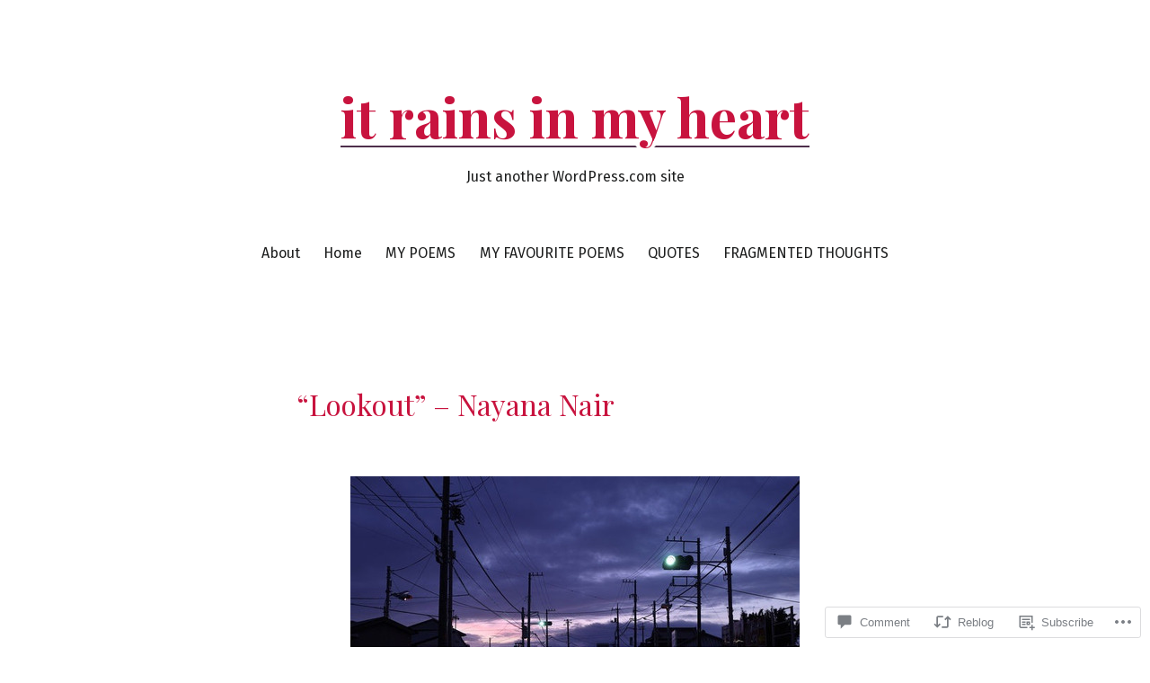

--- FILE ---
content_type: text/html; charset=UTF-8
request_url: https://itrainsinmyheart.wordpress.com/2018/07/13/lookout-nayana-nair/
body_size: 26738
content:
<!doctype html>
<html lang="en">
<head>
	<meta charset="UTF-8" />
	<meta name="viewport" content="width=device-width, initial-scale=1" />
	<link rel="profile" href="https://gmpg.org/xfn/11" />
	<title>&#8220;Lookout&#8221; &#8211; Nayana Nair &#8211; it rains in my heart</title>
<meta name='robots' content='max-image-preview:large' />
<link rel='dns-prefetch' href='//s0.wp.com' />
<link rel='dns-prefetch' href='//widgets.wp.com' />
<link rel='dns-prefetch' href='//fonts-api.wp.com' />
<link rel="alternate" type="application/rss+xml" title="it rains in my heart &raquo; Feed" href="https://itrainsinmyheart.wordpress.com/feed/" />
<link rel="alternate" type="application/rss+xml" title="it rains in my heart &raquo; Comments Feed" href="https://itrainsinmyheart.wordpress.com/comments/feed/" />
<link rel="alternate" type="application/rss+xml" title="it rains in my heart &raquo; &#8220;Lookout&#8221; &#8211; Nayana&nbsp;Nair Comments Feed" href="https://itrainsinmyheart.wordpress.com/2018/07/13/lookout-nayana-nair/feed/" />
	<script type="text/javascript">
		/* <![CDATA[ */
		function addLoadEvent(func) {
			var oldonload = window.onload;
			if (typeof window.onload != 'function') {
				window.onload = func;
			} else {
				window.onload = function () {
					oldonload();
					func();
				}
			}
		}
		/* ]]> */
	</script>
	<link crossorigin='anonymous' rel='stylesheet' id='all-css-0-1' href='/_static/??-eJxtzEkKgDAMQNELWYNjcSGeRdog1Q7BpHh9UQRBXD74fDhImRQFo0DIinxeXGRYUWg222PgHCEkmz0y7OhnQasosXxUGuYC/o/ebfh+b135FMZKd02th77t1hMpiDR+&cssminify=yes' type='text/css' media='all' />
<style id='wp-emoji-styles-inline-css'>

	img.wp-smiley, img.emoji {
		display: inline !important;
		border: none !important;
		box-shadow: none !important;
		height: 1em !important;
		width: 1em !important;
		margin: 0 0.07em !important;
		vertical-align: -0.1em !important;
		background: none !important;
		padding: 0 !important;
	}
/*# sourceURL=wp-emoji-styles-inline-css */
</style>
<link crossorigin='anonymous' rel='stylesheet' id='all-css-2-1' href='/wp-content/plugins/gutenberg-core/v22.2.0/build/styles/block-library/style.css?m=1764855221i&cssminify=yes' type='text/css' media='all' />
<style id='wp-block-library-inline-css'>
.has-text-align-justify {
	text-align:justify;
}
.has-text-align-justify{text-align:justify;}

/*# sourceURL=wp-block-library-inline-css */
</style><style id='global-styles-inline-css'>
:root{--wp--preset--aspect-ratio--square: 1;--wp--preset--aspect-ratio--4-3: 4/3;--wp--preset--aspect-ratio--3-4: 3/4;--wp--preset--aspect-ratio--3-2: 3/2;--wp--preset--aspect-ratio--2-3: 2/3;--wp--preset--aspect-ratio--16-9: 16/9;--wp--preset--aspect-ratio--9-16: 9/16;--wp--preset--color--black: #000000;--wp--preset--color--cyan-bluish-gray: #abb8c3;--wp--preset--color--white: #ffffff;--wp--preset--color--pale-pink: #f78da7;--wp--preset--color--vivid-red: #cf2e2e;--wp--preset--color--luminous-vivid-orange: #ff6900;--wp--preset--color--luminous-vivid-amber: #fcb900;--wp--preset--color--light-green-cyan: #7bdcb5;--wp--preset--color--vivid-green-cyan: #00d084;--wp--preset--color--pale-cyan-blue: #8ed1fc;--wp--preset--color--vivid-cyan-blue: #0693e3;--wp--preset--color--vivid-purple: #9b51e0;--wp--preset--color--primary: #c8133e;--wp--preset--color--secondary: #4e2f4b;--wp--preset--color--foreground: #1d1e1e;--wp--preset--color--tertiary: #f9f9f9;--wp--preset--color--background: #ffffff;--wp--preset--gradient--vivid-cyan-blue-to-vivid-purple: linear-gradient(135deg,rgb(6,147,227) 0%,rgb(155,81,224) 100%);--wp--preset--gradient--light-green-cyan-to-vivid-green-cyan: linear-gradient(135deg,rgb(122,220,180) 0%,rgb(0,208,130) 100%);--wp--preset--gradient--luminous-vivid-amber-to-luminous-vivid-orange: linear-gradient(135deg,rgb(252,185,0) 0%,rgb(255,105,0) 100%);--wp--preset--gradient--luminous-vivid-orange-to-vivid-red: linear-gradient(135deg,rgb(255,105,0) 0%,rgb(207,46,46) 100%);--wp--preset--gradient--very-light-gray-to-cyan-bluish-gray: linear-gradient(135deg,rgb(238,238,238) 0%,rgb(169,184,195) 100%);--wp--preset--gradient--cool-to-warm-spectrum: linear-gradient(135deg,rgb(74,234,220) 0%,rgb(151,120,209) 20%,rgb(207,42,186) 40%,rgb(238,44,130) 60%,rgb(251,105,98) 80%,rgb(254,248,76) 100%);--wp--preset--gradient--blush-light-purple: linear-gradient(135deg,rgb(255,206,236) 0%,rgb(152,150,240) 100%);--wp--preset--gradient--blush-bordeaux: linear-gradient(135deg,rgb(254,205,165) 0%,rgb(254,45,45) 50%,rgb(107,0,62) 100%);--wp--preset--gradient--luminous-dusk: linear-gradient(135deg,rgb(255,203,112) 0%,rgb(199,81,192) 50%,rgb(65,88,208) 100%);--wp--preset--gradient--pale-ocean: linear-gradient(135deg,rgb(255,245,203) 0%,rgb(182,227,212) 50%,rgb(51,167,181) 100%);--wp--preset--gradient--electric-grass: linear-gradient(135deg,rgb(202,248,128) 0%,rgb(113,206,126) 100%);--wp--preset--gradient--midnight: linear-gradient(135deg,rgb(2,3,129) 0%,rgb(40,116,252) 100%);--wp--preset--gradient--hard-diagonal: linear-gradient(to bottom right, #4e2f4b 49.9%, #f9f9f9 50%);--wp--preset--gradient--hard-diagonal-inverted: linear-gradient(to top left, #4e2f4b 49.9%, #f9f9f9 50%);--wp--preset--gradient--hard-horizontal: linear-gradient(to bottom, #4e2f4b 50%, #f9f9f9 50%);--wp--preset--gradient--hard-horizontal-inverted: linear-gradient(to top, #4e2f4b 50%, #f9f9f9 50%);--wp--preset--gradient--diagonal: linear-gradient(to bottom right, #4e2f4b, #f9f9f9);--wp--preset--gradient--diagonal-inverted: linear-gradient(to top left, #4e2f4b, #f9f9f9);--wp--preset--gradient--horizontal: linear-gradient(to bottom, #4e2f4b, #f9f9f9);--wp--preset--gradient--horizontal-inverted: linear-gradient(to top, #4e2f4b, #f9f9f9);--wp--preset--gradient--stripe: linear-gradient(to bottom, transparent 20%, #4e2f4b 20%, #4e2f4b 80%, transparent 80%);--wp--preset--font-size--small: 16px;--wp--preset--font-size--medium: 20px;--wp--preset--font-size--large: 24px;--wp--preset--font-size--x-large: 42px;--wp--preset--font-size--tiny: 14px;--wp--preset--font-size--normal: 18px;--wp--preset--font-size--huge: 28px;--wp--preset--font-family--albert-sans: 'Albert Sans', sans-serif;--wp--preset--font-family--alegreya: Alegreya, serif;--wp--preset--font-family--arvo: Arvo, serif;--wp--preset--font-family--bodoni-moda: 'Bodoni Moda', serif;--wp--preset--font-family--bricolage-grotesque: 'Bricolage Grotesque', sans-serif;--wp--preset--font-family--cabin: Cabin, sans-serif;--wp--preset--font-family--chivo: Chivo, sans-serif;--wp--preset--font-family--commissioner: Commissioner, sans-serif;--wp--preset--font-family--cormorant: Cormorant, serif;--wp--preset--font-family--courier-prime: 'Courier Prime', monospace;--wp--preset--font-family--crimson-pro: 'Crimson Pro', serif;--wp--preset--font-family--dm-mono: 'DM Mono', monospace;--wp--preset--font-family--dm-sans: 'DM Sans', sans-serif;--wp--preset--font-family--dm-serif-display: 'DM Serif Display', serif;--wp--preset--font-family--domine: Domine, serif;--wp--preset--font-family--eb-garamond: 'EB Garamond', serif;--wp--preset--font-family--epilogue: Epilogue, sans-serif;--wp--preset--font-family--fahkwang: Fahkwang, sans-serif;--wp--preset--font-family--figtree: Figtree, sans-serif;--wp--preset--font-family--fira-sans: 'Fira Sans', sans-serif;--wp--preset--font-family--fjalla-one: 'Fjalla One', sans-serif;--wp--preset--font-family--fraunces: Fraunces, serif;--wp--preset--font-family--gabarito: Gabarito, system-ui;--wp--preset--font-family--ibm-plex-mono: 'IBM Plex Mono', monospace;--wp--preset--font-family--ibm-plex-sans: 'IBM Plex Sans', sans-serif;--wp--preset--font-family--ibarra-real-nova: 'Ibarra Real Nova', serif;--wp--preset--font-family--instrument-serif: 'Instrument Serif', serif;--wp--preset--font-family--inter: Inter, sans-serif;--wp--preset--font-family--josefin-sans: 'Josefin Sans', sans-serif;--wp--preset--font-family--jost: Jost, sans-serif;--wp--preset--font-family--libre-baskerville: 'Libre Baskerville', serif;--wp--preset--font-family--libre-franklin: 'Libre Franklin', sans-serif;--wp--preset--font-family--literata: Literata, serif;--wp--preset--font-family--lora: Lora, serif;--wp--preset--font-family--merriweather: Merriweather, serif;--wp--preset--font-family--montserrat: Montserrat, sans-serif;--wp--preset--font-family--newsreader: Newsreader, serif;--wp--preset--font-family--noto-sans-mono: 'Noto Sans Mono', sans-serif;--wp--preset--font-family--nunito: Nunito, sans-serif;--wp--preset--font-family--open-sans: 'Open Sans', sans-serif;--wp--preset--font-family--overpass: Overpass, sans-serif;--wp--preset--font-family--pt-serif: 'PT Serif', serif;--wp--preset--font-family--petrona: Petrona, serif;--wp--preset--font-family--piazzolla: Piazzolla, serif;--wp--preset--font-family--playfair-display: 'Playfair Display', serif;--wp--preset--font-family--plus-jakarta-sans: 'Plus Jakarta Sans', sans-serif;--wp--preset--font-family--poppins: Poppins, sans-serif;--wp--preset--font-family--raleway: Raleway, sans-serif;--wp--preset--font-family--roboto: Roboto, sans-serif;--wp--preset--font-family--roboto-slab: 'Roboto Slab', serif;--wp--preset--font-family--rubik: Rubik, sans-serif;--wp--preset--font-family--rufina: Rufina, serif;--wp--preset--font-family--sora: Sora, sans-serif;--wp--preset--font-family--source-sans-3: 'Source Sans 3', sans-serif;--wp--preset--font-family--source-serif-4: 'Source Serif 4', serif;--wp--preset--font-family--space-mono: 'Space Mono', monospace;--wp--preset--font-family--syne: Syne, sans-serif;--wp--preset--font-family--texturina: Texturina, serif;--wp--preset--font-family--urbanist: Urbanist, sans-serif;--wp--preset--font-family--work-sans: 'Work Sans', sans-serif;--wp--preset--spacing--20: 0.44rem;--wp--preset--spacing--30: 0.67rem;--wp--preset--spacing--40: 1rem;--wp--preset--spacing--50: 1.5rem;--wp--preset--spacing--60: 2.25rem;--wp--preset--spacing--70: 3.38rem;--wp--preset--spacing--80: 5.06rem;--wp--preset--shadow--natural: 6px 6px 9px rgba(0, 0, 0, 0.2);--wp--preset--shadow--deep: 12px 12px 50px rgba(0, 0, 0, 0.4);--wp--preset--shadow--sharp: 6px 6px 0px rgba(0, 0, 0, 0.2);--wp--preset--shadow--outlined: 6px 6px 0px -3px rgb(255, 255, 255), 6px 6px rgb(0, 0, 0);--wp--preset--shadow--crisp: 6px 6px 0px rgb(0, 0, 0);}:where(.is-layout-flex){gap: 0.5em;}:where(.is-layout-grid){gap: 0.5em;}body .is-layout-flex{display: flex;}.is-layout-flex{flex-wrap: wrap;align-items: center;}.is-layout-flex > :is(*, div){margin: 0;}body .is-layout-grid{display: grid;}.is-layout-grid > :is(*, div){margin: 0;}:where(.wp-block-columns.is-layout-flex){gap: 2em;}:where(.wp-block-columns.is-layout-grid){gap: 2em;}:where(.wp-block-post-template.is-layout-flex){gap: 1.25em;}:where(.wp-block-post-template.is-layout-grid){gap: 1.25em;}.has-black-color{color: var(--wp--preset--color--black) !important;}.has-cyan-bluish-gray-color{color: var(--wp--preset--color--cyan-bluish-gray) !important;}.has-white-color{color: var(--wp--preset--color--white) !important;}.has-pale-pink-color{color: var(--wp--preset--color--pale-pink) !important;}.has-vivid-red-color{color: var(--wp--preset--color--vivid-red) !important;}.has-luminous-vivid-orange-color{color: var(--wp--preset--color--luminous-vivid-orange) !important;}.has-luminous-vivid-amber-color{color: var(--wp--preset--color--luminous-vivid-amber) !important;}.has-light-green-cyan-color{color: var(--wp--preset--color--light-green-cyan) !important;}.has-vivid-green-cyan-color{color: var(--wp--preset--color--vivid-green-cyan) !important;}.has-pale-cyan-blue-color{color: var(--wp--preset--color--pale-cyan-blue) !important;}.has-vivid-cyan-blue-color{color: var(--wp--preset--color--vivid-cyan-blue) !important;}.has-vivid-purple-color{color: var(--wp--preset--color--vivid-purple) !important;}.has-black-background-color{background-color: var(--wp--preset--color--black) !important;}.has-cyan-bluish-gray-background-color{background-color: var(--wp--preset--color--cyan-bluish-gray) !important;}.has-white-background-color{background-color: var(--wp--preset--color--white) !important;}.has-pale-pink-background-color{background-color: var(--wp--preset--color--pale-pink) !important;}.has-vivid-red-background-color{background-color: var(--wp--preset--color--vivid-red) !important;}.has-luminous-vivid-orange-background-color{background-color: var(--wp--preset--color--luminous-vivid-orange) !important;}.has-luminous-vivid-amber-background-color{background-color: var(--wp--preset--color--luminous-vivid-amber) !important;}.has-light-green-cyan-background-color{background-color: var(--wp--preset--color--light-green-cyan) !important;}.has-vivid-green-cyan-background-color{background-color: var(--wp--preset--color--vivid-green-cyan) !important;}.has-pale-cyan-blue-background-color{background-color: var(--wp--preset--color--pale-cyan-blue) !important;}.has-vivid-cyan-blue-background-color{background-color: var(--wp--preset--color--vivid-cyan-blue) !important;}.has-vivid-purple-background-color{background-color: var(--wp--preset--color--vivid-purple) !important;}.has-black-border-color{border-color: var(--wp--preset--color--black) !important;}.has-cyan-bluish-gray-border-color{border-color: var(--wp--preset--color--cyan-bluish-gray) !important;}.has-white-border-color{border-color: var(--wp--preset--color--white) !important;}.has-pale-pink-border-color{border-color: var(--wp--preset--color--pale-pink) !important;}.has-vivid-red-border-color{border-color: var(--wp--preset--color--vivid-red) !important;}.has-luminous-vivid-orange-border-color{border-color: var(--wp--preset--color--luminous-vivid-orange) !important;}.has-luminous-vivid-amber-border-color{border-color: var(--wp--preset--color--luminous-vivid-amber) !important;}.has-light-green-cyan-border-color{border-color: var(--wp--preset--color--light-green-cyan) !important;}.has-vivid-green-cyan-border-color{border-color: var(--wp--preset--color--vivid-green-cyan) !important;}.has-pale-cyan-blue-border-color{border-color: var(--wp--preset--color--pale-cyan-blue) !important;}.has-vivid-cyan-blue-border-color{border-color: var(--wp--preset--color--vivid-cyan-blue) !important;}.has-vivid-purple-border-color{border-color: var(--wp--preset--color--vivid-purple) !important;}.has-vivid-cyan-blue-to-vivid-purple-gradient-background{background: var(--wp--preset--gradient--vivid-cyan-blue-to-vivid-purple) !important;}.has-light-green-cyan-to-vivid-green-cyan-gradient-background{background: var(--wp--preset--gradient--light-green-cyan-to-vivid-green-cyan) !important;}.has-luminous-vivid-amber-to-luminous-vivid-orange-gradient-background{background: var(--wp--preset--gradient--luminous-vivid-amber-to-luminous-vivid-orange) !important;}.has-luminous-vivid-orange-to-vivid-red-gradient-background{background: var(--wp--preset--gradient--luminous-vivid-orange-to-vivid-red) !important;}.has-very-light-gray-to-cyan-bluish-gray-gradient-background{background: var(--wp--preset--gradient--very-light-gray-to-cyan-bluish-gray) !important;}.has-cool-to-warm-spectrum-gradient-background{background: var(--wp--preset--gradient--cool-to-warm-spectrum) !important;}.has-blush-light-purple-gradient-background{background: var(--wp--preset--gradient--blush-light-purple) !important;}.has-blush-bordeaux-gradient-background{background: var(--wp--preset--gradient--blush-bordeaux) !important;}.has-luminous-dusk-gradient-background{background: var(--wp--preset--gradient--luminous-dusk) !important;}.has-pale-ocean-gradient-background{background: var(--wp--preset--gradient--pale-ocean) !important;}.has-electric-grass-gradient-background{background: var(--wp--preset--gradient--electric-grass) !important;}.has-midnight-gradient-background{background: var(--wp--preset--gradient--midnight) !important;}.has-small-font-size{font-size: var(--wp--preset--font-size--small) !important;}.has-medium-font-size{font-size: var(--wp--preset--font-size--medium) !important;}.has-large-font-size{font-size: var(--wp--preset--font-size--large) !important;}.has-x-large-font-size{font-size: var(--wp--preset--font-size--x-large) !important;}.has-albert-sans-font-family{font-family: var(--wp--preset--font-family--albert-sans) !important;}.has-alegreya-font-family{font-family: var(--wp--preset--font-family--alegreya) !important;}.has-arvo-font-family{font-family: var(--wp--preset--font-family--arvo) !important;}.has-bodoni-moda-font-family{font-family: var(--wp--preset--font-family--bodoni-moda) !important;}.has-bricolage-grotesque-font-family{font-family: var(--wp--preset--font-family--bricolage-grotesque) !important;}.has-cabin-font-family{font-family: var(--wp--preset--font-family--cabin) !important;}.has-chivo-font-family{font-family: var(--wp--preset--font-family--chivo) !important;}.has-commissioner-font-family{font-family: var(--wp--preset--font-family--commissioner) !important;}.has-cormorant-font-family{font-family: var(--wp--preset--font-family--cormorant) !important;}.has-courier-prime-font-family{font-family: var(--wp--preset--font-family--courier-prime) !important;}.has-crimson-pro-font-family{font-family: var(--wp--preset--font-family--crimson-pro) !important;}.has-dm-mono-font-family{font-family: var(--wp--preset--font-family--dm-mono) !important;}.has-dm-sans-font-family{font-family: var(--wp--preset--font-family--dm-sans) !important;}.has-dm-serif-display-font-family{font-family: var(--wp--preset--font-family--dm-serif-display) !important;}.has-domine-font-family{font-family: var(--wp--preset--font-family--domine) !important;}.has-eb-garamond-font-family{font-family: var(--wp--preset--font-family--eb-garamond) !important;}.has-epilogue-font-family{font-family: var(--wp--preset--font-family--epilogue) !important;}.has-fahkwang-font-family{font-family: var(--wp--preset--font-family--fahkwang) !important;}.has-figtree-font-family{font-family: var(--wp--preset--font-family--figtree) !important;}.has-fira-sans-font-family{font-family: var(--wp--preset--font-family--fira-sans) !important;}.has-fjalla-one-font-family{font-family: var(--wp--preset--font-family--fjalla-one) !important;}.has-fraunces-font-family{font-family: var(--wp--preset--font-family--fraunces) !important;}.has-gabarito-font-family{font-family: var(--wp--preset--font-family--gabarito) !important;}.has-ibm-plex-mono-font-family{font-family: var(--wp--preset--font-family--ibm-plex-mono) !important;}.has-ibm-plex-sans-font-family{font-family: var(--wp--preset--font-family--ibm-plex-sans) !important;}.has-ibarra-real-nova-font-family{font-family: var(--wp--preset--font-family--ibarra-real-nova) !important;}.has-instrument-serif-font-family{font-family: var(--wp--preset--font-family--instrument-serif) !important;}.has-inter-font-family{font-family: var(--wp--preset--font-family--inter) !important;}.has-josefin-sans-font-family{font-family: var(--wp--preset--font-family--josefin-sans) !important;}.has-jost-font-family{font-family: var(--wp--preset--font-family--jost) !important;}.has-libre-baskerville-font-family{font-family: var(--wp--preset--font-family--libre-baskerville) !important;}.has-libre-franklin-font-family{font-family: var(--wp--preset--font-family--libre-franklin) !important;}.has-literata-font-family{font-family: var(--wp--preset--font-family--literata) !important;}.has-lora-font-family{font-family: var(--wp--preset--font-family--lora) !important;}.has-merriweather-font-family{font-family: var(--wp--preset--font-family--merriweather) !important;}.has-montserrat-font-family{font-family: var(--wp--preset--font-family--montserrat) !important;}.has-newsreader-font-family{font-family: var(--wp--preset--font-family--newsreader) !important;}.has-noto-sans-mono-font-family{font-family: var(--wp--preset--font-family--noto-sans-mono) !important;}.has-nunito-font-family{font-family: var(--wp--preset--font-family--nunito) !important;}.has-open-sans-font-family{font-family: var(--wp--preset--font-family--open-sans) !important;}.has-overpass-font-family{font-family: var(--wp--preset--font-family--overpass) !important;}.has-pt-serif-font-family{font-family: var(--wp--preset--font-family--pt-serif) !important;}.has-petrona-font-family{font-family: var(--wp--preset--font-family--petrona) !important;}.has-piazzolla-font-family{font-family: var(--wp--preset--font-family--piazzolla) !important;}.has-playfair-display-font-family{font-family: var(--wp--preset--font-family--playfair-display) !important;}.has-plus-jakarta-sans-font-family{font-family: var(--wp--preset--font-family--plus-jakarta-sans) !important;}.has-poppins-font-family{font-family: var(--wp--preset--font-family--poppins) !important;}.has-raleway-font-family{font-family: var(--wp--preset--font-family--raleway) !important;}.has-roboto-font-family{font-family: var(--wp--preset--font-family--roboto) !important;}.has-roboto-slab-font-family{font-family: var(--wp--preset--font-family--roboto-slab) !important;}.has-rubik-font-family{font-family: var(--wp--preset--font-family--rubik) !important;}.has-rufina-font-family{font-family: var(--wp--preset--font-family--rufina) !important;}.has-sora-font-family{font-family: var(--wp--preset--font-family--sora) !important;}.has-source-sans-3-font-family{font-family: var(--wp--preset--font-family--source-sans-3) !important;}.has-source-serif-4-font-family{font-family: var(--wp--preset--font-family--source-serif-4) !important;}.has-space-mono-font-family{font-family: var(--wp--preset--font-family--space-mono) !important;}.has-syne-font-family{font-family: var(--wp--preset--font-family--syne) !important;}.has-texturina-font-family{font-family: var(--wp--preset--font-family--texturina) !important;}.has-urbanist-font-family{font-family: var(--wp--preset--font-family--urbanist) !important;}.has-work-sans-font-family{font-family: var(--wp--preset--font-family--work-sans) !important;}
/*# sourceURL=global-styles-inline-css */
</style>

<style id='classic-theme-styles-inline-css'>
/*! This file is auto-generated */
.wp-block-button__link{color:#fff;background-color:#32373c;border-radius:9999px;box-shadow:none;text-decoration:none;padding:calc(.667em + 2px) calc(1.333em + 2px);font-size:1.125em}.wp-block-file__button{background:#32373c;color:#fff;text-decoration:none}
/*# sourceURL=/wp-includes/css/classic-themes.min.css */
</style>
<link crossorigin='anonymous' rel='stylesheet' id='all-css-4-1' href='/_static/??-eJx9j9sOwjAIhl/ISjTzdGF8FNMD0c7RNYVuPr4sy27U7IbADx8/wJiN75NgEqBqclcfMTH4vqDqlK2AThCGaLFD0rGtZ97Af2yM4YGiOC+5EXyvI1ltjHO5ILPRSLGSkad68RrXomTrX0alecXcAK5p6d0HTKEvYKv0ZEWi/6GAiwdXYxdgwOLUWcXpS/6up1tudN2djud9c2maQ/sBK5V29A==&cssminify=yes' type='text/css' media='all' />
<link rel='stylesheet' id='verbum-gutenberg-css-css' href='https://widgets.wp.com/verbum-block-editor/block-editor.css?ver=1738686361' media='all' />
<link rel='stylesheet' id='seedlet-fonts-css' href='https://fonts-api.wp.com/css?family=Fira+Sans%3Aital%2Cwght%400%2C400%3B0%2C500%3B1%2C400%7CPlayfair+Display%3Aital%2Cwght%400%2C400%3B0%2C700%3B1%2C400&#038;subset=latin%2Clatin-ext' media='all' />
<link crossorigin='anonymous' rel='stylesheet' id='all-css-8-1' href='/_static/??/wp-content/themes/pub/seedlet/style.css,/wp-content/themes/pub/seedlet/assets/css/style-navigation.css?m=1747304807j&cssminify=yes' type='text/css' media='all' />
<link crossorigin='anonymous' rel='stylesheet' id='print-css-9-1' href='/wp-content/themes/pub/seedlet/assets/css/print.css?m=1738187798i&cssminify=yes' type='text/css' media='print' />
<link crossorigin='anonymous' rel='stylesheet' id='all-css-10-1' href='/_static/??-eJx9y0EOwjAMRNELYQyiBbFAnKU1JgQ5dlQ7qnp7yq5s2M2X5uFcgUyDNTBeXNixthGd+SEcmJVwrmQFPBbhPbnvcENKgyotZXWceBRL60y4vjb5DyU2EKMhsulPwFOGPH3pvdyO/bU7dOdLf3p/AANwQOQ=&cssminify=yes' type='text/css' media='all' />
<style id='jetpack-global-styles-frontend-style-inline-css'>
:root { --font-headings: unset; --font-base: unset; --font-headings-default: -apple-system,BlinkMacSystemFont,"Segoe UI",Roboto,Oxygen-Sans,Ubuntu,Cantarell,"Helvetica Neue",sans-serif; --font-base-default: -apple-system,BlinkMacSystemFont,"Segoe UI",Roboto,Oxygen-Sans,Ubuntu,Cantarell,"Helvetica Neue",sans-serif;}
/*# sourceURL=jetpack-global-styles-frontend-style-inline-css */
</style>
<link crossorigin='anonymous' rel='stylesheet' id='all-css-12-1' href='/_static/??-eJyNjcsKAjEMRX/IGtQZBxfip0hMS9sxTYppGfx7H7gRN+7ugcs5sFRHKi1Ig9Jd5R6zGMyhVaTrh8G6QFHfORhYwlvw6P39PbPENZmt4G/ROQuBKWVkxxrVvuBH1lIoz2waILJekF+HUzlupnG3nQ77YZwfuRJIaQ==&cssminify=yes' type='text/css' media='all' />
<script id="jetpack_related-posts-js-extra">
var related_posts_js_options = {"post_heading":"h4"};
//# sourceURL=jetpack_related-posts-js-extra
</script>
<script id="wpcom-actionbar-placeholder-js-extra">
var actionbardata = {"siteID":"32782245","postID":"4482","siteURL":"https://itrainsinmyheart.wordpress.com","xhrURL":"https://itrainsinmyheart.wordpress.com/wp-admin/admin-ajax.php","nonce":"2b4b87fe72","isLoggedIn":"","statusMessage":"","subsEmailDefault":"instantly","proxyScriptUrl":"https://s0.wp.com/wp-content/js/wpcom-proxy-request.js?m=1513050504i&amp;ver=20211021","shortlink":"https://wp.me/p2dy9T-1ai","i18n":{"followedText":"New posts from this site will now appear in your \u003Ca href=\"https://wordpress.com/reader\"\u003EReader\u003C/a\u003E","foldBar":"Collapse this bar","unfoldBar":"Expand this bar","shortLinkCopied":"Shortlink copied to clipboard."}};
//# sourceURL=wpcom-actionbar-placeholder-js-extra
</script>
<script id="jetpack-mu-wpcom-settings-js-before">
var JETPACK_MU_WPCOM_SETTINGS = {"assetsUrl":"https://s0.wp.com/wp-content/mu-plugins/jetpack-mu-wpcom-plugin/sun/jetpack_vendor/automattic/jetpack-mu-wpcom/src/build/"};
//# sourceURL=jetpack-mu-wpcom-settings-js-before
</script>
<script crossorigin='anonymous' type='text/javascript'  src='/_static/??/wp-content/mu-plugins/jetpack-plugin/sun/_inc/build/related-posts/related-posts.min.js,/wp-content/js/rlt-proxy.js?m=1755011788j'></script>
<script id="rlt-proxy-js-after">
	rltInitialize( {"token":null,"iframeOrigins":["https:\/\/widgets.wp.com"]} );
//# sourceURL=rlt-proxy-js-after
</script>
<link rel="EditURI" type="application/rsd+xml" title="RSD" href="https://itrainsinmyheart.wordpress.com/xmlrpc.php?rsd" />
<meta name="generator" content="WordPress.com" />
<link rel="canonical" href="https://itrainsinmyheart.wordpress.com/2018/07/13/lookout-nayana-nair/" />
<link rel='shortlink' href='https://wp.me/p2dy9T-1ai' />
<link rel="alternate" type="application/json+oembed" href="https://public-api.wordpress.com/oembed/?format=json&amp;url=https%3A%2F%2Fitrainsinmyheart.wordpress.com%2F2018%2F07%2F13%2Flookout-nayana-nair%2F&amp;for=wpcom-auto-discovery" /><link rel="alternate" type="application/xml+oembed" href="https://public-api.wordpress.com/oembed/?format=xml&amp;url=https%3A%2F%2Fitrainsinmyheart.wordpress.com%2F2018%2F07%2F13%2Flookout-nayana-nair%2F&amp;for=wpcom-auto-discovery" />
<!-- Jetpack Open Graph Tags -->
<meta property="og:type" content="article" />
<meta property="og:title" content="&#8220;Lookout&#8221; &#8211; Nayana Nair" />
<meta property="og:url" content="https://itrainsinmyheart.wordpress.com/2018/07/13/lookout-nayana-nair/" />
<meta property="og:description" content="The clouds that promised the dripping rain, the desparate run to avoid being drenched, water clogged roads and dripping roofs of buses and houses -in spite of all their promises, all it could do wa…" />
<meta property="article:published_time" content="2018-07-13T05:56:37+00:00" />
<meta property="article:modified_time" content="2018-07-13T05:56:45+00:00" />
<meta property="og:site_name" content="it rains in my heart" />
<meta property="og:image" content="https://itrainsinmyheart.wordpress.com/wp-content/uploads/2018/07/tumblr_n5ro3zp4pb1rhxmdgo1_500.jpg" />
<meta property="og:image:secure_url" content="https://itrainsinmyheart.wordpress.com/wp-content/uploads/2018/07/tumblr_n5ro3zp4pb1rhxmdgo1_500.jpg" />
<meta property="og:image:width" content="500" />
<meta property="og:image:height" content="334" />
<meta property="og:image:alt" content="tumblr_n5ro3zP4pB1rhxmdgo1_500" />
<meta property="og:locale" content="en_US" />
<meta property="fb:app_id" content="249643311490" />
<meta property="article:publisher" content="https://www.facebook.com/WordPresscom" />
<meta name="twitter:text:title" content="&#8220;Lookout&#8221; &#8211; Nayana&nbsp;Nair" />
<meta name="twitter:image" content="https://itrainsinmyheart.wordpress.com/wp-content/uploads/2018/07/tumblr_n5ro3zp4pb1rhxmdgo1_500.jpg?w=640" />
<meta name="twitter:image:alt" content="tumblr_n5ro3zP4pB1rhxmdgo1_500" />
<meta name="twitter:card" content="summary_large_image" />

<!-- End Jetpack Open Graph Tags -->
<link rel="shortcut icon" type="image/x-icon" href="https://s0.wp.com/i/favicon.ico?m=1713425267i" sizes="16x16 24x24 32x32 48x48" />
<link rel="icon" type="image/x-icon" href="https://s0.wp.com/i/favicon.ico?m=1713425267i" sizes="16x16 24x24 32x32 48x48" />
<link rel="apple-touch-icon" href="https://s0.wp.com/i/webclip.png?m=1713868326i" />
<link rel='openid.server' href='https://itrainsinmyheart.wordpress.com/?openidserver=1' />
<link rel='openid.delegate' href='https://itrainsinmyheart.wordpress.com/' />
<link rel="search" type="application/opensearchdescription+xml" href="https://itrainsinmyheart.wordpress.com/osd.xml" title="it rains in my heart" />
<link rel="search" type="application/opensearchdescription+xml" href="https://s1.wp.com/opensearch.xml" title="WordPress.com" />
<link rel="pingback" href="https://itrainsinmyheart.wordpress.com/xmlrpc.php">		<style type="text/css">
			.recentcomments a {
				display: inline !important;
				padding: 0 !important;
				margin: 0 !important;
			}

			table.recentcommentsavatartop img.avatar, table.recentcommentsavatarend img.avatar {
				border: 0px;
				margin: 0;
			}

			table.recentcommentsavatartop a, table.recentcommentsavatarend a {
				border: 0px !important;
				background-color: transparent !important;
			}

			td.recentcommentsavatarend, td.recentcommentsavatartop {
				padding: 0px 0px 1px 0px;
				margin: 0px;
			}

			td.recentcommentstextend {
				border: none !important;
				padding: 0px 0px 2px 10px;
			}

			.rtl td.recentcommentstextend {
				padding: 0px 10px 2px 0px;
			}

			td.recentcommentstexttop {
				border: none;
				padding: 0px 0px 0px 10px;
			}

			.rtl td.recentcommentstexttop {
				padding: 0px 10px 0px 0px;
			}
		</style>
		<meta name="description" content="The clouds that promised the dripping rain, the desparate run to avoid being drenched, water clogged roads and dripping roofs of buses and houses -in spite of all their promises, all it could do was remind me of places that they will pour on, the places I don&#039;t live in. And how I will wish&hellip;" />
<style type="text/css" id="custom-colors-css">
	:root,
	#editor .editor-styles-wrapper {
		--global--color-background: #ffffff;
		--global--color-foreground: #1d1e1e;
		--global--color-foreground-low-contrast: hsl( 180,3.3333333333333%,21.764705882353%);
		--global--color-foreground-high-contrast: hsl( 180,3.3333333333333%,1.7647058823529%);
		--global--color-primary: #c8133e;
		--global--color-primary-hover: hsl( 345.74585635359,90.5%,88.43137254902%);
		--global--color-secondary: #4e2f4b;
		--global--color-secondary-hover: hsl( 305.8064516129,39.74358974359%,40.588235294118%);
		--global--color-tertiary: #f9f9f9;
	}

	.global--color-background { background-color: #ffffff;}
.global--color-foreground { color: #1d1e1e;}
.global--color-primary { color: #c8133e;}
.global--color-secondary { color: #4e2f4b;}
.global--color-tertiary { color: #f9f9f9;}
</style>
<link crossorigin='anonymous' rel='stylesheet' id='all-css-0-3' href='/_static/??-eJydjcsKAjEMRX/IMfgYBxfip0hNQ+lMm5Smob8/CiouxeU5XM6FXgYUbsQNsg0lWYisMFMrDpcXgxrDLTLCPQkuCtpjobpF1Q38HMjiLZECuiqmlD6bt/iz16MP1BSCiK/k/ONBv+hZvebLbhoP++l8Oo7zCp0CW7U=&cssminify=yes' type='text/css' media='all' />
</head>

<body class="wp-singular post-template-default single single-post postid-4482 single-format-standard wp-embed-responsive wp-theme-pubseedlet customizer-styles-applied singular has-main-navigation jetpack-reblog-enabled">
<div id="page" class="site">
	<a class="skip-link screen-reader-text" href="#content">Skip to content</a>

	
	<header id="masthead" class="site-header header_classes has-title-and-tagline has-menu" role="banner">
		

<div class="site-branding">
							<p class="site-title"><a href="https://itrainsinmyheart.wordpress.com/" rel="home">it rains in my heart</a></p>
			
			<p class="site-description">
			Just another WordPress.com site		</p>
	</div><!-- .site-branding -->
			<nav id="site-navigation" class="primary-navigation" role="navigation" aria-label="Main">
		<button id="primary-close-menu" class="button close">
			<span class="dropdown-icon close">Close <svg class="svg-icon" width="24" height="24" aria-hidden="true" role="img" focusable="false" viewBox="0 0 24 24" fill="none" xmlns="http://www.w3.org/2000/svg"><path fill-rule="evenodd" clip-rule="evenodd" d="M12 10.9394L5.53033 4.46973L4.46967 5.53039L10.9393 12.0001L4.46967 18.4697L5.53033 19.5304L12 13.0607L18.4697 19.5304L19.5303 18.4697L13.0607 12.0001L19.5303 5.53039L18.4697 4.46973L12 10.9394Z" fill="currentColor"/></svg></span>
			<span class="hide-visually collapsed-text">collapsed</span>
		</button>
		<div class="primary-menu-container"><ul id="menu-menu-2" class="menu-wrapper"><li class="menu-item menu-item-type-post_type menu-item-object-page menu-item-351"><a href="https://itrainsinmyheart.wordpress.com/about/">About</a></li>
<li class="menu-item menu-item-type-custom menu-item-object-custom menu-item-home menu-item-353"><a href="https://itrainsinmyheart.wordpress.com/">Home</a></li>
<li class="menu-item menu-item-type-taxonomy menu-item-object-category current-post-ancestor current-menu-parent current-post-parent menu-item-357"><a href="https://itrainsinmyheart.wordpress.com/category/my-poems/">MY POEMS</a></li>
<li class="menu-item menu-item-type-taxonomy menu-item-object-category menu-item-356"><a href="https://itrainsinmyheart.wordpress.com/category/my-favourite-poems/">MY FAVOURITE POEMS</a></li>
<li class="menu-item menu-item-type-taxonomy menu-item-object-category menu-item-2426"><a href="https://itrainsinmyheart.wordpress.com/category/quotes-2/">QUOTES</a></li>
<li class="menu-item menu-item-type-taxonomy menu-item-object-category menu-item-1427"><a href="https://itrainsinmyheart.wordpress.com/category/fragmented-thoughts/">FRAGMENTED THOUGHTS</a></li>
</ul></div>	</nav><!-- #site-navigation -->

<div class="menu-button-container">
			<button id="primary-open-menu" class="button open">
			<span class="dropdown-icon open">Menu <svg class="svg-icon" width="24" height="24" aria-hidden="true" role="img" focusable="false" viewBox="0 0 24 24" fill="none" xmlns="http://www.w3.org/2000/svg"><path fill-rule="evenodd" clip-rule="evenodd" d="M4.5 6H19.5V7.5H4.5V6ZM4.5 12H19.5V13.5H4.5V12ZM19.5 18H4.5V19.5H19.5V18Z" fill="currentColor"/></svg></span>
			<span class="hide-visually expanded-text">expanded</span>
		</button>
	</div>


<div class="menu-button-container">
	</div>

	</header><!-- #masthead -->

	<div id="content" class="site-content">

	<section id="primary" class="content-area">
		<main id="main" class="site-main" role="main">

			
<article id="post-4482" class="post-4482 post type-post status-publish format-standard hentry category-my-poems category-uncategorized tag-background tag-blend tag-breaking tag-clog tag-cloud tag-constant tag-desparate tag-drench tag-drip tag-everyday tag-excuse tag-heart tag-hide tag-inconvenience tag-live tag-lookout tag-nayana tag-nayana-nair tag-nayana-nair-poems tag-places tag-pour tag-promise tag-rain tag-reason tag-refuses tag-remind tag-road tag-routine tag-run tag-sadness tag-serve tag-trouble tag-validate tag-window tag-wish entry">

	<header class="entry-header default-max-width">
		<h1 class="entry-title">&#8220;Lookout&#8221; &#8211; Nayana&nbsp;Nair</h1>				<div class="entry-meta">
					</div><!-- .meta-info -->
			</header>

	
	<div class="entry-content">
		<p style="text-align:center;">
<p style="text-align:center;"><img data-attachment-id="4483" data-permalink="https://itrainsinmyheart.wordpress.com/2018/07/13/lookout-nayana-nair/tumblr_n5ro3zp4pb1rhxmdgo1_500/" data-orig-file="https://itrainsinmyheart.wordpress.com/wp-content/uploads/2018/07/tumblr_n5ro3zp4pb1rhxmdgo1_500.jpg" data-orig-size="500,334" data-comments-opened="1" data-image-meta="{&quot;aperture&quot;:&quot;0&quot;,&quot;credit&quot;:&quot;&quot;,&quot;camera&quot;:&quot;&quot;,&quot;caption&quot;:&quot;&quot;,&quot;created_timestamp&quot;:&quot;0&quot;,&quot;copyright&quot;:&quot;&quot;,&quot;focal_length&quot;:&quot;0&quot;,&quot;iso&quot;:&quot;0&quot;,&quot;shutter_speed&quot;:&quot;0&quot;,&quot;title&quot;:&quot;&quot;,&quot;orientation&quot;:&quot;1&quot;}" data-image-title="tumblr_n5ro3zP4pB1rhxmdgo1_500" data-image-description="" data-image-caption="" data-medium-file="https://itrainsinmyheart.wordpress.com/wp-content/uploads/2018/07/tumblr_n5ro3zp4pb1rhxmdgo1_500.jpg?w=300" data-large-file="https://itrainsinmyheart.wordpress.com/wp-content/uploads/2018/07/tumblr_n5ro3zp4pb1rhxmdgo1_500.jpg?w=500" class="alignnone size-full wp-image-4483" src="https://itrainsinmyheart.wordpress.com/wp-content/uploads/2018/07/tumblr_n5ro3zp4pb1rhxmdgo1_500.jpg?w=620" alt="tumblr_n5ro3zP4pB1rhxmdgo1_500"   srcset="https://itrainsinmyheart.wordpress.com/wp-content/uploads/2018/07/tumblr_n5ro3zp4pb1rhxmdgo1_500.jpg 500w, https://itrainsinmyheart.wordpress.com/wp-content/uploads/2018/07/tumblr_n5ro3zp4pb1rhxmdgo1_500.jpg?w=150&amp;h=100 150w, https://itrainsinmyheart.wordpress.com/wp-content/uploads/2018/07/tumblr_n5ro3zp4pb1rhxmdgo1_500.jpg?w=300&amp;h=200 300w" sizes="(max-width: 500px) 100vw, 500px" /></p>
<p style="text-align:center;">The clouds that promised<br />
the dripping rain, the desparate run<br />
to avoid being drenched, water clogged roads<br />
and dripping roofs of buses and houses<br />
-in spite of all their promises,<br />
all it could do<br />
was remind me of places that they will pour on,<br />
the places I don&#8217;t live in.<br />
And how I will wish for all the inconvenience<br />
that I wish would befall me<br />
rather than this life of looking out of windows,<br />
rather than the constant lookout for a reason, a trouble<br />
that could validate,<br />
that can serve excuse<br />
of my breaking heart<br />
and my everyday sadness that refuses to blend<br />
and hide in the background of routine.</p>
<div id="jp-post-flair" class="sharedaddy sd-like-enabled sd-sharing-enabled"><div class="sharedaddy sd-sharing-enabled"><div class="robots-nocontent sd-block sd-social sd-social-icon-text sd-sharing"><h3 class="sd-title">Share this:</h3><div class="sd-content"><ul><li class="share-twitter"><a rel="nofollow noopener noreferrer"
				data-shared="sharing-twitter-4482"
				class="share-twitter sd-button share-icon"
				href="https://itrainsinmyheart.wordpress.com/2018/07/13/lookout-nayana-nair/?share=twitter"
				target="_blank"
				aria-labelledby="sharing-twitter-4482"
				>
				<span id="sharing-twitter-4482" hidden>Share on X (Opens in new window)</span>
				<span>X</span>
			</a></li><li class="share-facebook"><a rel="nofollow noopener noreferrer"
				data-shared="sharing-facebook-4482"
				class="share-facebook sd-button share-icon"
				href="https://itrainsinmyheart.wordpress.com/2018/07/13/lookout-nayana-nair/?share=facebook"
				target="_blank"
				aria-labelledby="sharing-facebook-4482"
				>
				<span id="sharing-facebook-4482" hidden>Share on Facebook (Opens in new window)</span>
				<span>Facebook</span>
			</a></li><li class="share-end"></li></ul></div></div></div><div class='sharedaddy sd-block sd-like jetpack-likes-widget-wrapper jetpack-likes-widget-unloaded' id='like-post-wrapper-32782245-4482-696d3c4f47d8d' data-src='//widgets.wp.com/likes/index.html?ver=20260118#blog_id=32782245&amp;post_id=4482&amp;origin=itrainsinmyheart.wordpress.com&amp;obj_id=32782245-4482-696d3c4f47d8d' data-name='like-post-frame-32782245-4482-696d3c4f47d8d' data-title='Like or Reblog'><div class='likes-widget-placeholder post-likes-widget-placeholder' style='height: 55px;'><span class='button'><span>Like</span></span> <span class='loading'>Loading...</span></div><span class='sd-text-color'></span><a class='sd-link-color'></a></div>
<div id='jp-relatedposts' class='jp-relatedposts' >
	<h3 class="jp-relatedposts-headline"><em>Related</em></h3>
</div></div>	</div><!-- .entry-content -->

	<footer class="entry-footer default-max-width">
		<span class="byline"><svg class="svg-icon" width="16" height="16" aria-hidden="true" role="img" focusable="false" viewBox="0 0 24 24" fill="none" xmlns="http://www.w3.org/2000/svg"><path fill-rule="evenodd" clip-rule="evenodd" d="M15 7.5C15 9.15685 13.6569 10.5 12 10.5C10.3431 10.5 9 9.15685 9 7.5C9 5.84315 10.3431 4.5 12 4.5C13.6569 4.5 15 5.84315 15 7.5ZM16.5 7.5C16.5 9.98528 14.4853 12 12 12C9.51472 12 7.5 9.98528 7.5 7.5C7.5 5.01472 9.51472 3 12 3C14.4853 3 16.5 5.01472 16.5 7.5ZM19.5 19.5V16.245C19.5 14.729 18.271 13.5 16.755 13.5L7.245 13.5C5.72898 13.5 4.5 14.729 4.5 16.245L4.5 19.5H6L6 16.245C6 15.5574 6.5574 15 7.245 15L16.755 15C17.4426 15 18 15.5574 18 16.245V19.5H19.5Z" fill="currentColor"/></svg><span class="screen-reader-text">Posted by</span><span class="author vcard"><a class="url fn n" href="https://itrainsinmyheart.wordpress.com/author/itrainsinmyheart/">Nayana Nair</a></span></span><span class="posted-on"><svg class="svg-icon" width="16" height="16" aria-hidden="true" role="img" focusable="false" viewBox="0 0 24 24" fill="none" xmlns="http://www.w3.org/2000/svg"><path fill-rule="evenodd" clip-rule="evenodd" d="M19.5 7.5H4.5V19.0005C4.5 19.2764 4.72363 19.5 4.9995 19.5H19.0005C19.2764 19.5 19.5 19.2764 19.5 19.0005V7.5ZM3 7.5V4.9995V4.995C3 3.89319 3.89319 3 4.995 3H4.9995H19.0005H19.005C20.1068 3 21 3.89319 21 4.995V4.9995V7.5V19.0005C21 20.1048 20.1048 21 19.0005 21H4.9995C3.89521 21 3 20.1048 3 19.0005V7.5ZM7.5 10.5H9V12H7.5V10.5ZM9 15H7.5V16.5H9V15ZM11.25 10.5H12.75V12H11.25V10.5ZM12.75 15H11.25V16.5H12.75V15ZM15 10.5H16.5V12H15V10.5ZM16.5 15H15V16.5H16.5V15Z" fill="currentColor"/></svg><a href="https://itrainsinmyheart.wordpress.com/2018/07/13/lookout-nayana-nair/" rel="bookmark"><time class="entry-date published" datetime="2018-07-13T05:56:37+00:00">July 13, 2018</time><time class="updated" datetime="2018-07-13T05:56:45+00:00">July 13, 2018</time></a></span><span class="cat-links"><svg class="svg-icon" width="16" height="16" aria-hidden="true" role="img" focusable="false" viewBox="0 0 24 24" fill="none" xmlns="http://www.w3.org/2000/svg"><path fill-rule="evenodd" clip-rule="evenodd" d="M12.1979 8.25L11.2098 6.27363C11.1259 6.10593 10.9545 6 10.767 6H4.995C4.72162 6 4.5 6.22162 4.5 6.495V17.505C4.5 17.7784 4.72162 18 4.995 18H19.0005C19.2764 18 19.5 17.7764 19.5 17.5005V8.7495C19.5 8.47363 19.2764 8.25 19.0005 8.25H12.1979ZM13.125 6.75H19.0005C20.1048 6.75 21 7.64521 21 8.7495V17.5005C21 18.6048 20.1048 19.5 19.0005 19.5H4.995C3.89319 19.5 3 18.6068 3 17.505V6.495C3 5.39319 3.89319 4.5 4.995 4.5H10.767C11.5227 4.5 12.2135 4.92693 12.5514 5.60281L13.125 6.75Z" fill="currentColor"/></svg><span class="screen-reader-text">Posted in</span><a href="https://itrainsinmyheart.wordpress.com/category/my-poems/" rel="category tag">MY POEMS</a>, <a href="https://itrainsinmyheart.wordpress.com/category/uncategorized/" rel="category tag">Uncategorized</a></span><span class="tags-links"><svg class="svg-icon" width="16" height="16" aria-hidden="true" role="img" focusable="false" viewBox="0 0 24 24" fill="none" xmlns="http://www.w3.org/2000/svg"><path fill-rule="evenodd" clip-rule="evenodd" d="M3 12.2045C3 12.5941 3.15158 12.9684 3.42267 13.2482L9.71878 19.747C11.0769 21.1489 13.3201 21.1667 14.7003 19.7865L19.7873 14.6995C21.1677 13.319 21.1497 11.0753 19.7471 9.71731L13.2459 3.42238C12.9661 3.15147 12.5919 3 12.2025 3H4.5C3.67157 3 3 3.67157 3 4.5V12.2045ZM12.2025 4.5H4.5V12.2045L10.7961 18.7033C11.5714 19.5035 12.8518 19.5137 13.6396 18.7258L18.7266 13.6388C19.5146 12.8509 19.5043 11.5701 18.7037 10.7949L12.2025 4.5ZM8.4975 9.495C9.0484 9.495 9.495 9.0484 9.495 8.4975C9.495 7.9466 9.0484 7.5 8.4975 7.5C7.9466 7.5 7.5 7.9466 7.5 8.4975C7.5 9.0484 7.9466 9.495 8.4975 9.495Z" fill="currentColor"/></svg><span class="screen-reader-text">Tags:</span><a href="https://itrainsinmyheart.wordpress.com/tag/background/" rel="tag">background</a>, <a href="https://itrainsinmyheart.wordpress.com/tag/blend/" rel="tag">blend</a>, <a href="https://itrainsinmyheart.wordpress.com/tag/breaking/" rel="tag">breaking</a>, <a href="https://itrainsinmyheart.wordpress.com/tag/clog/" rel="tag">clog</a>, <a href="https://itrainsinmyheart.wordpress.com/tag/cloud/" rel="tag">cloud</a>, <a href="https://itrainsinmyheart.wordpress.com/tag/constant/" rel="tag">constant</a>, <a href="https://itrainsinmyheart.wordpress.com/tag/desparate/" rel="tag">desparate</a>, <a href="https://itrainsinmyheart.wordpress.com/tag/drench/" rel="tag">drench</a>, <a href="https://itrainsinmyheart.wordpress.com/tag/drip/" rel="tag">drip</a>, <a href="https://itrainsinmyheart.wordpress.com/tag/everyday/" rel="tag">everyday</a>, <a href="https://itrainsinmyheart.wordpress.com/tag/excuse/" rel="tag">excuse</a>, <a href="https://itrainsinmyheart.wordpress.com/tag/heart/" rel="tag">heart</a>, <a href="https://itrainsinmyheart.wordpress.com/tag/hide/" rel="tag">hide</a>, <a href="https://itrainsinmyheart.wordpress.com/tag/inconvenience/" rel="tag">inconvenience</a>, <a href="https://itrainsinmyheart.wordpress.com/tag/live/" rel="tag">live</a>, <a href="https://itrainsinmyheart.wordpress.com/tag/lookout/" rel="tag">lookout</a>, <a href="https://itrainsinmyheart.wordpress.com/tag/nayana/" rel="tag">nayana</a>, <a href="https://itrainsinmyheart.wordpress.com/tag/nayana-nair/" rel="tag">nayana nair</a>, <a href="https://itrainsinmyheart.wordpress.com/tag/nayana-nair-poems/" rel="tag">nayana nair poems</a>, <a href="https://itrainsinmyheart.wordpress.com/tag/places/" rel="tag">places</a>, <a href="https://itrainsinmyheart.wordpress.com/tag/pour/" rel="tag">pour</a>, <a href="https://itrainsinmyheart.wordpress.com/tag/promise/" rel="tag">promise</a>, <a href="https://itrainsinmyheart.wordpress.com/tag/rain/" rel="tag">rain</a>, <a href="https://itrainsinmyheart.wordpress.com/tag/reason/" rel="tag">reason</a>, <a href="https://itrainsinmyheart.wordpress.com/tag/refuses/" rel="tag">refuses</a>, <a href="https://itrainsinmyheart.wordpress.com/tag/remind/" rel="tag">remind</a>, <a href="https://itrainsinmyheart.wordpress.com/tag/road/" rel="tag">road</a>, <a href="https://itrainsinmyheart.wordpress.com/tag/routine/" rel="tag">routine</a>, <a href="https://itrainsinmyheart.wordpress.com/tag/run/" rel="tag">run</a>, <a href="https://itrainsinmyheart.wordpress.com/tag/sadness/" rel="tag">sadness</a>, <a href="https://itrainsinmyheart.wordpress.com/tag/serve/" rel="tag">serve</a>, <a href="https://itrainsinmyheart.wordpress.com/tag/trouble/" rel="tag">trouble</a>, <a href="https://itrainsinmyheart.wordpress.com/tag/validate/" rel="tag">validate</a>, <a href="https://itrainsinmyheart.wordpress.com/tag/window/" rel="tag">window</a>, <a href="https://itrainsinmyheart.wordpress.com/tag/wish/" rel="tag">wish</a></span>	</footer><!-- .entry-footer -->

			<div class="entry-author author-avatar-show">
						<div class="author-avatar">
				<img referrerpolicy="no-referrer" alt='Unknown&#039;s avatar' src='https://0.gravatar.com/avatar/c18a29af68540595dedd00dac00db3fbd668f2bcee99f1a3c9338ffa27886272?s=48&#038;d=identicon&#038;r=G' srcset='https://0.gravatar.com/avatar/c18a29af68540595dedd00dac00db3fbd668f2bcee99f1a3c9338ffa27886272?s=48&#038;d=identicon&#038;r=G 1x, https://0.gravatar.com/avatar/c18a29af68540595dedd00dac00db3fbd668f2bcee99f1a3c9338ffa27886272?s=72&#038;d=identicon&#038;r=G 1.5x, https://0.gravatar.com/avatar/c18a29af68540595dedd00dac00db3fbd668f2bcee99f1a3c9338ffa27886272?s=96&#038;d=identicon&#038;r=G 2x, https://0.gravatar.com/avatar/c18a29af68540595dedd00dac00db3fbd668f2bcee99f1a3c9338ffa27886272?s=144&#038;d=identicon&#038;r=G 3x, https://0.gravatar.com/avatar/c18a29af68540595dedd00dac00db3fbd668f2bcee99f1a3c9338ffa27886272?s=192&#038;d=identicon&#038;r=G 4x' class='avatar avatar-48' height='48' width='48' decoding='async' />			</div><!-- .author-avatar -->
			
			<div class="author-heading">
				<h2 class="author-title">
					Published by <span class="author-name">Nayana Nair</span>				</h2>
			</div><!-- .author-heading -->

			<p class="author-bio">
				Hi,
I am  Nayana Nair. I'm 32. Just a person who has tons of things to talk about....not much organized thoughts sadly.
I'm interested in all forms of storytelling (though I don't have the talent for it). So I like series, movies, novels, anime, and whatnot. I'm also really passionate about music, psychology, learning languages (I just dream big, too undisciplined to makes any actual progress) and literature. I am overall just a curious person who is interested in all kinds of things, as long as they suit my taste.
I always wanted to be a writer (and also a teacher)..But I don't think I have the skills required...this blog is just my attempt at becoming the writer I always wanted to be...Blogging for few years, I have realized I am more of a poet (although, I am not sure that I am good enough for that label)...I hope I realize more about myself through writing.
Thanks for dropping by!! Hope I didn't disappoint. :)				<a class="author-link" href="https://itrainsinmyheart.wordpress.com/author/itrainsinmyheart/" rel="author">
					View all posts by Nayana Nair				</a>
			</p><!-- .author-bio -->
		</div><!-- .entry-auhtor -->
		
</article><!-- #post-${ID} -->

	<nav class="navigation post-navigation" aria-label="Posts">
		<h2 class="screen-reader-text">Post navigation</h2>
		<div class="nav-links"><div class="nav-previous"><a href="https://itrainsinmyheart.wordpress.com/2018/07/12/cause-nayana-nair/" rel="prev"><span class="meta-nav" aria-hidden="true">Previous Post</span> <span class="screen-reader-text">Previous post:</span> <br/><span class="post-title">&#8220;Cause&#8221; &#8211; Nayana&nbsp;Nair</span></a></div><div class="nav-next"><a href="https://itrainsinmyheart.wordpress.com/2018/07/13/prayer/" rel="next"><span class="meta-nav" aria-hidden="true">Next Post</span> <span class="screen-reader-text">Next post:</span> <br/><span class="post-title">Prayer</span></a></div></div>
	</nav>
<div id="comments" class="comments-area default-max-width">

			<h2 class="comments-title">
			3 Comments		</h2><!-- .comments-title -->

		
		<ol class="comment-list commentlist">
					<li class="comment byuser comment-author-alyssabowman even thread-even depth-1 parent" id="comment-3233">
				<div id="div-comment-3233" class="comment-body">
				<div class="comment-author vcard">
			<img referrerpolicy="no-referrer" alt='Positively Alyssa&#039;s avatar' src='https://0.gravatar.com/avatar/ca65b07914c1a0380a67eb941e9b55527332004e7ed007949ebe9d6ac3d5f009?s=42&#038;d=identicon&#038;r=G' srcset='https://0.gravatar.com/avatar/ca65b07914c1a0380a67eb941e9b55527332004e7ed007949ebe9d6ac3d5f009?s=42&#038;d=identicon&#038;r=G 1x, https://0.gravatar.com/avatar/ca65b07914c1a0380a67eb941e9b55527332004e7ed007949ebe9d6ac3d5f009?s=63&#038;d=identicon&#038;r=G 1.5x, https://0.gravatar.com/avatar/ca65b07914c1a0380a67eb941e9b55527332004e7ed007949ebe9d6ac3d5f009?s=84&#038;d=identicon&#038;r=G 2x, https://0.gravatar.com/avatar/ca65b07914c1a0380a67eb941e9b55527332004e7ed007949ebe9d6ac3d5f009?s=126&#038;d=identicon&#038;r=G 3x, https://0.gravatar.com/avatar/ca65b07914c1a0380a67eb941e9b55527332004e7ed007949ebe9d6ac3d5f009?s=168&#038;d=identicon&#038;r=G 4x' class='avatar avatar-42' height='42' width='42' decoding='async' />			<cite class="fn"><a href="http://fightmsdaily.com" class="url" rel="ugc external nofollow">Positively Alyssa</a></cite> <span class="says">says:</span>		</div>
		
		<div class="comment-meta commentmetadata">
			<a href="https://itrainsinmyheart.wordpress.com/2018/07/13/lookout-nayana-nair/#comment-3233">July 13, 2018 at 11:30 pm</a>		</div>

		<p>Absolutely amazing and just completely beautiful!!!</p>

		<div class="reply"><a rel="nofollow" class="comment-reply-link" href="https://itrainsinmyheart.wordpress.com/2018/07/13/lookout-nayana-nair/?replytocom=3233#respond" data-commentid="3233" data-postid="4482" data-belowelement="div-comment-3233" data-respondelement="respond" data-replyto="Reply to Positively Alyssa" aria-label="Reply to Positively Alyssa">Reply</a></div>
				</div>
				<ol class="children">
		<li class="comment byuser comment-author-itrainsinmyheart bypostauthor odd alt depth-2 parent" id="comment-3235">
				<div id="div-comment-3235" class="comment-body">
				<div class="comment-author vcard">
			<img referrerpolicy="no-referrer" alt='Nayana Nair&#039;s avatar' src='https://0.gravatar.com/avatar/c18a29af68540595dedd00dac00db3fbd668f2bcee99f1a3c9338ffa27886272?s=42&#038;d=identicon&#038;r=G' srcset='https://0.gravatar.com/avatar/c18a29af68540595dedd00dac00db3fbd668f2bcee99f1a3c9338ffa27886272?s=42&#038;d=identicon&#038;r=G 1x, https://0.gravatar.com/avatar/c18a29af68540595dedd00dac00db3fbd668f2bcee99f1a3c9338ffa27886272?s=63&#038;d=identicon&#038;r=G 1.5x, https://0.gravatar.com/avatar/c18a29af68540595dedd00dac00db3fbd668f2bcee99f1a3c9338ffa27886272?s=84&#038;d=identicon&#038;r=G 2x, https://0.gravatar.com/avatar/c18a29af68540595dedd00dac00db3fbd668f2bcee99f1a3c9338ffa27886272?s=126&#038;d=identicon&#038;r=G 3x, https://0.gravatar.com/avatar/c18a29af68540595dedd00dac00db3fbd668f2bcee99f1a3c9338ffa27886272?s=168&#038;d=identicon&#038;r=G 4x' class='avatar avatar-42' height='42' width='42' loading='lazy' decoding='async' />			<cite class="fn"><a href="https://itrainsinmyheart.wordpress.com" class="url" rel="ugc">Nayana Nair</a></cite> <span class="says">says:</span>		</div>
		
		<div class="comment-meta commentmetadata">
			<a href="https://itrainsinmyheart.wordpress.com/2018/07/13/lookout-nayana-nair/#comment-3235">July 14, 2018 at 6:22 am</a>		</div>

		<p>Glad you liked it ☺️<br />
Thanks a lot 😁</p>

		<div class="reply"><a rel="nofollow" class="comment-reply-link" href="https://itrainsinmyheart.wordpress.com/2018/07/13/lookout-nayana-nair/?replytocom=3235#respond" data-commentid="3235" data-postid="4482" data-belowelement="div-comment-3235" data-respondelement="respond" data-replyto="Reply to Nayana Nair" aria-label="Reply to Nayana Nair">Reply</a></div>
				</div>
				<ol class="children">
		<li class="comment byuser comment-author-alyssabowman even depth-3" id="comment-3237">
				<div id="div-comment-3237" class="comment-body">
				<div class="comment-author vcard">
			<img referrerpolicy="no-referrer" alt='Positively Alyssa&#039;s avatar' src='https://0.gravatar.com/avatar/ca65b07914c1a0380a67eb941e9b55527332004e7ed007949ebe9d6ac3d5f009?s=42&#038;d=identicon&#038;r=G' srcset='https://0.gravatar.com/avatar/ca65b07914c1a0380a67eb941e9b55527332004e7ed007949ebe9d6ac3d5f009?s=42&#038;d=identicon&#038;r=G 1x, https://0.gravatar.com/avatar/ca65b07914c1a0380a67eb941e9b55527332004e7ed007949ebe9d6ac3d5f009?s=63&#038;d=identicon&#038;r=G 1.5x, https://0.gravatar.com/avatar/ca65b07914c1a0380a67eb941e9b55527332004e7ed007949ebe9d6ac3d5f009?s=84&#038;d=identicon&#038;r=G 2x, https://0.gravatar.com/avatar/ca65b07914c1a0380a67eb941e9b55527332004e7ed007949ebe9d6ac3d5f009?s=126&#038;d=identicon&#038;r=G 3x, https://0.gravatar.com/avatar/ca65b07914c1a0380a67eb941e9b55527332004e7ed007949ebe9d6ac3d5f009?s=168&#038;d=identicon&#038;r=G 4x' class='avatar avatar-42' height='42' width='42' loading='lazy' decoding='async' />			<cite class="fn"><a href="http://fightmsdaily.com" class="url" rel="ugc external nofollow">Positively Alyssa</a></cite> <span class="says">says:</span>		</div>
		
		<div class="comment-meta commentmetadata">
			<a href="https://itrainsinmyheart.wordpress.com/2018/07/13/lookout-nayana-nair/#comment-3237">July 14, 2018 at 12:43 pm</a>		</div>

		<p>You are very welcome!</p>

		
				</div>
				</li><!-- #comment-## -->
</ol><!-- .children -->
</li><!-- #comment-## -->
</ol><!-- .children -->
</li><!-- #comment-## -->
		</ol><!-- .comment-list -->

			<div id="respond" class="comment-respond">
		<h3 id="reply-title" class="comment-reply-title">Leave a Comment <small><a rel="nofollow" id="cancel-comment-reply-link" href="/2018/07/13/lookout-nayana-nair/#respond" style="display:none;">Cancel reply</a></small></h3><form action="https://itrainsinmyheart.wordpress.com/wp-comments-post.php" method="post" id="commentform" class="comment-form">


<div class="comment-form__verbum transparent"></div><div class="verbum-form-meta"><input type='hidden' name='comment_post_ID' value='4482' id='comment_post_ID' />
<input type='hidden' name='comment_parent' id='comment_parent' value='0' />

			<input type="hidden" name="highlander_comment_nonce" id="highlander_comment_nonce" value="86427cafbc" />
			<input type="hidden" name="verbum_show_subscription_modal" value="" /></div><p style="display: none;"><input type="hidden" id="akismet_comment_nonce" name="akismet_comment_nonce" value="5c33df4fbe" /></p><p style="display: none !important;" class="akismet-fields-container" data-prefix="ak_"><label>&#916;<textarea name="ak_hp_textarea" cols="45" rows="8" maxlength="100"></textarea></label><input type="hidden" id="ak_js_1" name="ak_js" value="29"/><script>
document.getElementById( "ak_js_1" ).setAttribute( "value", ( new Date() ).getTime() );
</script>
</p></form>	</div><!-- #respond -->
	
</div><!-- #comments -->

		</main><!-- #main -->
	</section><!-- #primary -->


	</div><!-- #content -->

	<footer id="colophon" class="site-footer default-max-width" role="contentinfo" aria-label="Footer">
			
	<div class="widget-area">
		<div class="widget-column footer-widget-1">
		<section id="search-4" class="widget widget_search"><form role="search" method="get" class="search-form" action="https://itrainsinmyheart.wordpress.com/">
				<label>
					<span class="screen-reader-text">Search for:</span>
					<input type="search" class="search-field" placeholder="Search &hellip;" value="" name="s" />
				</label>
				<input type="submit" class="search-submit" value="Search" />
			</form></section><section id="archives-4" class="widget widget_archive"><h2 class="widget-title">Archives</h2>		<label class="screen-reader-text" for="archives-dropdown-4">Archives</label>
		<select id="archives-dropdown-4" name="archive-dropdown">
			
			<option value="">Select Month</option>
				<option value='https://itrainsinmyheart.wordpress.com/2025/12/'> December 2025 </option>
	<option value='https://itrainsinmyheart.wordpress.com/2025/11/'> November 2025 </option>
	<option value='https://itrainsinmyheart.wordpress.com/2025/10/'> October 2025 </option>
	<option value='https://itrainsinmyheart.wordpress.com/2025/09/'> September 2025 </option>
	<option value='https://itrainsinmyheart.wordpress.com/2025/08/'> August 2025 </option>
	<option value='https://itrainsinmyheart.wordpress.com/2025/07/'> July 2025 </option>
	<option value='https://itrainsinmyheart.wordpress.com/2025/06/'> June 2025 </option>
	<option value='https://itrainsinmyheart.wordpress.com/2025/05/'> May 2025 </option>
	<option value='https://itrainsinmyheart.wordpress.com/2025/04/'> April 2025 </option>
	<option value='https://itrainsinmyheart.wordpress.com/2025/03/'> March 2025 </option>
	<option value='https://itrainsinmyheart.wordpress.com/2025/02/'> February 2025 </option>
	<option value='https://itrainsinmyheart.wordpress.com/2025/01/'> January 2025 </option>
	<option value='https://itrainsinmyheart.wordpress.com/2024/12/'> December 2024 </option>
	<option value='https://itrainsinmyheart.wordpress.com/2024/11/'> November 2024 </option>
	<option value='https://itrainsinmyheart.wordpress.com/2024/10/'> October 2024 </option>
	<option value='https://itrainsinmyheart.wordpress.com/2024/09/'> September 2024 </option>
	<option value='https://itrainsinmyheart.wordpress.com/2024/07/'> July 2024 </option>
	<option value='https://itrainsinmyheart.wordpress.com/2024/06/'> June 2024 </option>
	<option value='https://itrainsinmyheart.wordpress.com/2024/05/'> May 2024 </option>
	<option value='https://itrainsinmyheart.wordpress.com/2024/04/'> April 2024 </option>
	<option value='https://itrainsinmyheart.wordpress.com/2024/03/'> March 2024 </option>
	<option value='https://itrainsinmyheart.wordpress.com/2024/02/'> February 2024 </option>
	<option value='https://itrainsinmyheart.wordpress.com/2024/01/'> January 2024 </option>
	<option value='https://itrainsinmyheart.wordpress.com/2023/12/'> December 2023 </option>
	<option value='https://itrainsinmyheart.wordpress.com/2023/11/'> November 2023 </option>
	<option value='https://itrainsinmyheart.wordpress.com/2023/10/'> October 2023 </option>
	<option value='https://itrainsinmyheart.wordpress.com/2023/09/'> September 2023 </option>
	<option value='https://itrainsinmyheart.wordpress.com/2023/08/'> August 2023 </option>
	<option value='https://itrainsinmyheart.wordpress.com/2023/07/'> July 2023 </option>
	<option value='https://itrainsinmyheart.wordpress.com/2023/06/'> June 2023 </option>
	<option value='https://itrainsinmyheart.wordpress.com/2023/05/'> May 2023 </option>
	<option value='https://itrainsinmyheart.wordpress.com/2023/04/'> April 2023 </option>
	<option value='https://itrainsinmyheart.wordpress.com/2023/03/'> March 2023 </option>
	<option value='https://itrainsinmyheart.wordpress.com/2023/02/'> February 2023 </option>
	<option value='https://itrainsinmyheart.wordpress.com/2023/01/'> January 2023 </option>
	<option value='https://itrainsinmyheart.wordpress.com/2022/12/'> December 2022 </option>
	<option value='https://itrainsinmyheart.wordpress.com/2022/11/'> November 2022 </option>
	<option value='https://itrainsinmyheart.wordpress.com/2022/10/'> October 2022 </option>
	<option value='https://itrainsinmyheart.wordpress.com/2022/09/'> September 2022 </option>
	<option value='https://itrainsinmyheart.wordpress.com/2022/08/'> August 2022 </option>
	<option value='https://itrainsinmyheart.wordpress.com/2022/07/'> July 2022 </option>
	<option value='https://itrainsinmyheart.wordpress.com/2022/06/'> June 2022 </option>
	<option value='https://itrainsinmyheart.wordpress.com/2022/05/'> May 2022 </option>
	<option value='https://itrainsinmyheart.wordpress.com/2022/04/'> April 2022 </option>
	<option value='https://itrainsinmyheart.wordpress.com/2022/03/'> March 2022 </option>
	<option value='https://itrainsinmyheart.wordpress.com/2022/02/'> February 2022 </option>
	<option value='https://itrainsinmyheart.wordpress.com/2022/01/'> January 2022 </option>
	<option value='https://itrainsinmyheart.wordpress.com/2021/12/'> December 2021 </option>
	<option value='https://itrainsinmyheart.wordpress.com/2021/11/'> November 2021 </option>
	<option value='https://itrainsinmyheart.wordpress.com/2021/10/'> October 2021 </option>
	<option value='https://itrainsinmyheart.wordpress.com/2021/09/'> September 2021 </option>
	<option value='https://itrainsinmyheart.wordpress.com/2021/08/'> August 2021 </option>
	<option value='https://itrainsinmyheart.wordpress.com/2021/07/'> July 2021 </option>
	<option value='https://itrainsinmyheart.wordpress.com/2021/06/'> June 2021 </option>
	<option value='https://itrainsinmyheart.wordpress.com/2021/05/'> May 2021 </option>
	<option value='https://itrainsinmyheart.wordpress.com/2021/04/'> April 2021 </option>
	<option value='https://itrainsinmyheart.wordpress.com/2021/03/'> March 2021 </option>
	<option value='https://itrainsinmyheart.wordpress.com/2021/02/'> February 2021 </option>
	<option value='https://itrainsinmyheart.wordpress.com/2021/01/'> January 2021 </option>
	<option value='https://itrainsinmyheart.wordpress.com/2020/12/'> December 2020 </option>
	<option value='https://itrainsinmyheart.wordpress.com/2020/11/'> November 2020 </option>
	<option value='https://itrainsinmyheart.wordpress.com/2020/10/'> October 2020 </option>
	<option value='https://itrainsinmyheart.wordpress.com/2020/09/'> September 2020 </option>
	<option value='https://itrainsinmyheart.wordpress.com/2020/08/'> August 2020 </option>
	<option value='https://itrainsinmyheart.wordpress.com/2020/07/'> July 2020 </option>
	<option value='https://itrainsinmyheart.wordpress.com/2020/06/'> June 2020 </option>
	<option value='https://itrainsinmyheart.wordpress.com/2020/05/'> May 2020 </option>
	<option value='https://itrainsinmyheart.wordpress.com/2020/04/'> April 2020 </option>
	<option value='https://itrainsinmyheart.wordpress.com/2020/03/'> March 2020 </option>
	<option value='https://itrainsinmyheart.wordpress.com/2020/02/'> February 2020 </option>
	<option value='https://itrainsinmyheart.wordpress.com/2020/01/'> January 2020 </option>
	<option value='https://itrainsinmyheart.wordpress.com/2019/12/'> December 2019 </option>
	<option value='https://itrainsinmyheart.wordpress.com/2019/11/'> November 2019 </option>
	<option value='https://itrainsinmyheart.wordpress.com/2019/10/'> October 2019 </option>
	<option value='https://itrainsinmyheart.wordpress.com/2019/09/'> September 2019 </option>
	<option value='https://itrainsinmyheart.wordpress.com/2019/08/'> August 2019 </option>
	<option value='https://itrainsinmyheart.wordpress.com/2019/07/'> July 2019 </option>
	<option value='https://itrainsinmyheart.wordpress.com/2019/06/'> June 2019 </option>
	<option value='https://itrainsinmyheart.wordpress.com/2019/05/'> May 2019 </option>
	<option value='https://itrainsinmyheart.wordpress.com/2019/04/'> April 2019 </option>
	<option value='https://itrainsinmyheart.wordpress.com/2019/03/'> March 2019 </option>
	<option value='https://itrainsinmyheart.wordpress.com/2019/02/'> February 2019 </option>
	<option value='https://itrainsinmyheart.wordpress.com/2019/01/'> January 2019 </option>
	<option value='https://itrainsinmyheart.wordpress.com/2018/12/'> December 2018 </option>
	<option value='https://itrainsinmyheart.wordpress.com/2018/11/'> November 2018 </option>
	<option value='https://itrainsinmyheart.wordpress.com/2018/10/'> October 2018 </option>
	<option value='https://itrainsinmyheart.wordpress.com/2018/09/'> September 2018 </option>
	<option value='https://itrainsinmyheart.wordpress.com/2018/08/'> August 2018 </option>
	<option value='https://itrainsinmyheart.wordpress.com/2018/07/'> July 2018 </option>
	<option value='https://itrainsinmyheart.wordpress.com/2018/06/'> June 2018 </option>
	<option value='https://itrainsinmyheart.wordpress.com/2018/05/'> May 2018 </option>
	<option value='https://itrainsinmyheart.wordpress.com/2018/04/'> April 2018 </option>
	<option value='https://itrainsinmyheart.wordpress.com/2018/03/'> March 2018 </option>
	<option value='https://itrainsinmyheart.wordpress.com/2018/02/'> February 2018 </option>
	<option value='https://itrainsinmyheart.wordpress.com/2018/01/'> January 2018 </option>
	<option value='https://itrainsinmyheart.wordpress.com/2017/12/'> December 2017 </option>
	<option value='https://itrainsinmyheart.wordpress.com/2017/11/'> November 2017 </option>
	<option value='https://itrainsinmyheart.wordpress.com/2017/10/'> October 2017 </option>
	<option value='https://itrainsinmyheart.wordpress.com/2017/09/'> September 2017 </option>
	<option value='https://itrainsinmyheart.wordpress.com/2017/08/'> August 2017 </option>
	<option value='https://itrainsinmyheart.wordpress.com/2017/07/'> July 2017 </option>
	<option value='https://itrainsinmyheart.wordpress.com/2017/06/'> June 2017 </option>
	<option value='https://itrainsinmyheart.wordpress.com/2017/05/'> May 2017 </option>
	<option value='https://itrainsinmyheart.wordpress.com/2017/04/'> April 2017 </option>
	<option value='https://itrainsinmyheart.wordpress.com/2017/03/'> March 2017 </option>
	<option value='https://itrainsinmyheart.wordpress.com/2017/02/'> February 2017 </option>
	<option value='https://itrainsinmyheart.wordpress.com/2017/01/'> January 2017 </option>
	<option value='https://itrainsinmyheart.wordpress.com/2016/12/'> December 2016 </option>
	<option value='https://itrainsinmyheart.wordpress.com/2016/11/'> November 2016 </option>
	<option value='https://itrainsinmyheart.wordpress.com/2016/10/'> October 2016 </option>
	<option value='https://itrainsinmyheart.wordpress.com/2016/09/'> September 2016 </option>
	<option value='https://itrainsinmyheart.wordpress.com/2016/08/'> August 2016 </option>
	<option value='https://itrainsinmyheart.wordpress.com/2016/07/'> July 2016 </option>
	<option value='https://itrainsinmyheart.wordpress.com/2016/06/'> June 2016 </option>
	<option value='https://itrainsinmyheart.wordpress.com/2016/05/'> May 2016 </option>
	<option value='https://itrainsinmyheart.wordpress.com/2016/03/'> March 2016 </option>
	<option value='https://itrainsinmyheart.wordpress.com/2016/02/'> February 2016 </option>
	<option value='https://itrainsinmyheart.wordpress.com/2016/01/'> January 2016 </option>
	<option value='https://itrainsinmyheart.wordpress.com/2015/12/'> December 2015 </option>
	<option value='https://itrainsinmyheart.wordpress.com/2015/11/'> November 2015 </option>
	<option value='https://itrainsinmyheart.wordpress.com/2015/09/'> September 2015 </option>
	<option value='https://itrainsinmyheart.wordpress.com/2015/08/'> August 2015 </option>
	<option value='https://itrainsinmyheart.wordpress.com/2015/07/'> July 2015 </option>
	<option value='https://itrainsinmyheart.wordpress.com/2015/06/'> June 2015 </option>
	<option value='https://itrainsinmyheart.wordpress.com/2015/05/'> May 2015 </option>
	<option value='https://itrainsinmyheart.wordpress.com/2015/03/'> March 2015 </option>
	<option value='https://itrainsinmyheart.wordpress.com/2015/02/'> February 2015 </option>
	<option value='https://itrainsinmyheart.wordpress.com/2015/01/'> January 2015 </option>
	<option value='https://itrainsinmyheart.wordpress.com/2014/12/'> December 2014 </option>
	<option value='https://itrainsinmyheart.wordpress.com/2014/11/'> November 2014 </option>
	<option value='https://itrainsinmyheart.wordpress.com/2014/07/'> July 2014 </option>
	<option value='https://itrainsinmyheart.wordpress.com/2014/04/'> April 2014 </option>
	<option value='https://itrainsinmyheart.wordpress.com/2014/03/'> March 2014 </option>
	<option value='https://itrainsinmyheart.wordpress.com/2014/01/'> January 2014 </option>
	<option value='https://itrainsinmyheart.wordpress.com/2013/11/'> November 2013 </option>
	<option value='https://itrainsinmyheart.wordpress.com/2013/10/'> October 2013 </option>
	<option value='https://itrainsinmyheart.wordpress.com/2013/08/'> August 2013 </option>
	<option value='https://itrainsinmyheart.wordpress.com/2013/07/'> July 2013 </option>
	<option value='https://itrainsinmyheart.wordpress.com/2013/04/'> April 2013 </option>
	<option value='https://itrainsinmyheart.wordpress.com/2013/02/'> February 2013 </option>
	<option value='https://itrainsinmyheart.wordpress.com/2012/12/'> December 2012 </option>
	<option value='https://itrainsinmyheart.wordpress.com/2012/10/'> October 2012 </option>
	<option value='https://itrainsinmyheart.wordpress.com/2012/09/'> September 2012 </option>
	<option value='https://itrainsinmyheart.wordpress.com/2012/08/'> August 2012 </option>
	<option value='https://itrainsinmyheart.wordpress.com/2012/07/'> July 2012 </option>
	<option value='https://itrainsinmyheart.wordpress.com/2012/06/'> June 2012 </option>
	<option value='https://itrainsinmyheart.wordpress.com/2012/05/'> May 2012 </option>
	<option value='https://itrainsinmyheart.wordpress.com/2012/04/'> April 2012 </option>
	<option value='https://itrainsinmyheart.wordpress.com/2012/03/'> March 2012 </option>
	<option value='https://itrainsinmyheart.wordpress.com/2012/02/'> February 2012 </option>
	<option value='https://itrainsinmyheart.wordpress.com/2012/01/'> January 2012 </option>
	<option value='https://itrainsinmyheart.wordpress.com/2011/12/'> December 2011 </option>

		</select>

			<script>
( ( dropdownId ) => {
	const dropdown = document.getElementById( dropdownId );
	function onSelectChange() {
		setTimeout( () => {
			if ( 'escape' === dropdown.dataset.lastkey ) {
				return;
			}
			if ( dropdown.value ) {
				document.location.href = dropdown.value;
			}
		}, 250 );
	}
	function onKeyUp( event ) {
		if ( 'Escape' === event.key ) {
			dropdown.dataset.lastkey = 'escape';
		} else {
			delete dropdown.dataset.lastkey;
		}
	}
	function onClick() {
		delete dropdown.dataset.lastkey;
	}
	dropdown.addEventListener( 'keyup', onKeyUp );
	dropdown.addEventListener( 'click', onClick );
	dropdown.addEventListener( 'change', onSelectChange );
})( "archives-dropdown-4" );

//# sourceURL=WP_Widget_Archives%3A%3Awidget
</script>
</section><section id="follow_button_widget-4" class="widget widget_follow_button_widget">
		<a class="wordpress-follow-button" href="https://itrainsinmyheart.wordpress.com" data-blog="32782245" data-lang="en" data-show-follower-count="true">Follow it rains in my heart on WordPress.com</a>
		<script type="text/javascript">(function(d){ window.wpcomPlatform = {"titles":{"timelines":"Embeddable Timelines","followButton":"Follow Button","wpEmbeds":"WordPress Embeds"}}; var f = d.getElementsByTagName('SCRIPT')[0], p = d.createElement('SCRIPT');p.type = 'text/javascript';p.async = true;p.src = '//widgets.wp.com/platform.js';f.parentNode.insertBefore(p,f);}(document));</script>

		</section><section id="text-24" class="widget widget_text"><h2 class="widget-title">Copyright</h2>			<div class="textwidget"><p>©Nayana Nair, 2011-2025.</p>
<p>All Rights Reserved.</p>
<p>Unauthorized use and/or duplication of this material without express and written permission from this site’s author and/or owner is strictly prohibited. Excerpts and links may be used, provided that full and clear credit is given to Nayana Nair with appropriate and specific direction to the original content. Usage for AI learning is also prohibited.</p>
<p>None of the images on this blog are mine (unless explicitly specified). All the credits belong to the rightful owners. If any image on this site belongs to you and you want it removed, do let me know.</p>
</div>
		</section><section id="wpcom-goodreads-5" class="widget widget_goodreads"><h2 class="widget-title">Goodreads</h2><div class="jetpack-goodreads-legacy-widget gr_custom_widget" id="gr_custom_widget_33265258_currently_reading"></div>
<script src="https://www.goodreads.com/review/custom_widget/33265258.Goodreads:%20currently-reading?cover_position=&#038;cover_size=small&#038;num_books=5&#038;order=d&#038;shelf=currently-reading&#038;sort=date_added&#038;widget_bg_transparent=&#038;widget_id=33265258_currently_reading"></script>
</section><section id="media_gallery-3" class="widget widget_media_gallery"><div data-carousel-extra='{&quot;blog_id&quot;:32782245,&quot;permalink&quot;:&quot;https://itrainsinmyheart.wordpress.com/2018/07/13/lookout-nayana-nair/&quot;}' id='gallery-4482-1' class='gallery galleryid-4482 gallery-columns-3 gallery-size-medium'><figure class='gallery-item'>
			<div class='gallery-icon portrait'>
				<a href='https://itrainsinmyheart.wordpress.com/c758cfbfe4ff6a37abc0d8f600da97e0980401c7_hq-2/'><img width="183" height="300" src="https://itrainsinmyheart.wordpress.com/wp-content/uploads/2020/09/c758cfbfe4ff6a37abc0d8f600da97e0980401c7_hq.jpg?w=183" class="attachment-medium size-medium" alt="" decoding="async" loading="lazy" srcset="https://itrainsinmyheart.wordpress.com/wp-content/uploads/2020/09/c758cfbfe4ff6a37abc0d8f600da97e0980401c7_hq.jpg?w=183 183w, https://itrainsinmyheart.wordpress.com/wp-content/uploads/2020/09/c758cfbfe4ff6a37abc0d8f600da97e0980401c7_hq.jpg?w=366 366w, https://itrainsinmyheart.wordpress.com/wp-content/uploads/2020/09/c758cfbfe4ff6a37abc0d8f600da97e0980401c7_hq.jpg?w=91 91w" sizes="(max-width: 183px) 100vw, 183px" data-attachment-id="7476" data-permalink="https://itrainsinmyheart.wordpress.com/c758cfbfe4ff6a37abc0d8f600da97e0980401c7_hq-2/" data-orig-file="https://itrainsinmyheart.wordpress.com/wp-content/uploads/2020/09/c758cfbfe4ff6a37abc0d8f600da97e0980401c7_hq.jpg" data-orig-size="623,1024" data-comments-opened="1" data-image-meta="{&quot;aperture&quot;:&quot;0&quot;,&quot;credit&quot;:&quot;&quot;,&quot;camera&quot;:&quot;&quot;,&quot;caption&quot;:&quot;&quot;,&quot;created_timestamp&quot;:&quot;0&quot;,&quot;copyright&quot;:&quot;&quot;,&quot;focal_length&quot;:&quot;0&quot;,&quot;iso&quot;:&quot;0&quot;,&quot;shutter_speed&quot;:&quot;0&quot;,&quot;title&quot;:&quot;&quot;,&quot;orientation&quot;:&quot;0&quot;}" data-image-title="c758cfbfe4ff6a37abc0d8f600da97e0980401c7_hq" data-image-description="" data-image-caption="" data-medium-file="https://itrainsinmyheart.wordpress.com/wp-content/uploads/2020/09/c758cfbfe4ff6a37abc0d8f600da97e0980401c7_hq.jpg?w=183" data-large-file="https://itrainsinmyheart.wordpress.com/wp-content/uploads/2020/09/c758cfbfe4ff6a37abc0d8f600da97e0980401c7_hq.jpg?w=620" /></a>
			</div></figure><figure class='gallery-item'>
			<div class='gallery-icon portrait'>
				<a href='https://itrainsinmyheart.wordpress.com/7c85db2381a6814cc83a466f6ce27a413a52846c_hq-2/'><img width="183" height="300" src="https://itrainsinmyheart.wordpress.com/wp-content/uploads/2020/09/7c85db2381a6814cc83a466f6ce27a413a52846c_hq.jpg?w=183" class="attachment-medium size-medium" alt="" decoding="async" loading="lazy" srcset="https://itrainsinmyheart.wordpress.com/wp-content/uploads/2020/09/7c85db2381a6814cc83a466f6ce27a413a52846c_hq.jpg?w=183 183w, https://itrainsinmyheart.wordpress.com/wp-content/uploads/2020/09/7c85db2381a6814cc83a466f6ce27a413a52846c_hq.jpg?w=366 366w, https://itrainsinmyheart.wordpress.com/wp-content/uploads/2020/09/7c85db2381a6814cc83a466f6ce27a413a52846c_hq.jpg?w=91 91w" sizes="(max-width: 183px) 100vw, 183px" data-attachment-id="7477" data-permalink="https://itrainsinmyheart.wordpress.com/7c85db2381a6814cc83a466f6ce27a413a52846c_hq-2/" data-orig-file="https://itrainsinmyheart.wordpress.com/wp-content/uploads/2020/09/7c85db2381a6814cc83a466f6ce27a413a52846c_hq.jpg" data-orig-size="623,1024" data-comments-opened="1" data-image-meta="{&quot;aperture&quot;:&quot;0&quot;,&quot;credit&quot;:&quot;&quot;,&quot;camera&quot;:&quot;&quot;,&quot;caption&quot;:&quot;&quot;,&quot;created_timestamp&quot;:&quot;0&quot;,&quot;copyright&quot;:&quot;&quot;,&quot;focal_length&quot;:&quot;0&quot;,&quot;iso&quot;:&quot;0&quot;,&quot;shutter_speed&quot;:&quot;0&quot;,&quot;title&quot;:&quot;&quot;,&quot;orientation&quot;:&quot;0&quot;}" data-image-title="7c85db2381a6814cc83a466f6ce27a413a52846c_hq" data-image-description="" data-image-caption="" data-medium-file="https://itrainsinmyheart.wordpress.com/wp-content/uploads/2020/09/7c85db2381a6814cc83a466f6ce27a413a52846c_hq.jpg?w=183" data-large-file="https://itrainsinmyheart.wordpress.com/wp-content/uploads/2020/09/7c85db2381a6814cc83a466f6ce27a413a52846c_hq.jpg?w=620" /></a>
			</div></figure><figure class='gallery-item'>
			<div class='gallery-icon portrait'>
				<a href='https://itrainsinmyheart.wordpress.com/0eb01b93b4330636b74095b97a25d400a2fd2cd3_hq-2/'><img width="183" height="300" src="https://itrainsinmyheart.wordpress.com/wp-content/uploads/2020/09/0eb01b93b4330636b74095b97a25d400a2fd2cd3_hq.jpg?w=183" class="attachment-medium size-medium" alt="" decoding="async" loading="lazy" srcset="https://itrainsinmyheart.wordpress.com/wp-content/uploads/2020/09/0eb01b93b4330636b74095b97a25d400a2fd2cd3_hq.jpg?w=183 183w, https://itrainsinmyheart.wordpress.com/wp-content/uploads/2020/09/0eb01b93b4330636b74095b97a25d400a2fd2cd3_hq.jpg?w=366 366w, https://itrainsinmyheart.wordpress.com/wp-content/uploads/2020/09/0eb01b93b4330636b74095b97a25d400a2fd2cd3_hq.jpg?w=91 91w" sizes="(max-width: 183px) 100vw, 183px" data-attachment-id="7478" data-permalink="https://itrainsinmyheart.wordpress.com/0eb01b93b4330636b74095b97a25d400a2fd2cd3_hq-2/" data-orig-file="https://itrainsinmyheart.wordpress.com/wp-content/uploads/2020/09/0eb01b93b4330636b74095b97a25d400a2fd2cd3_hq.jpg" data-orig-size="623,1024" data-comments-opened="1" data-image-meta="{&quot;aperture&quot;:&quot;0&quot;,&quot;credit&quot;:&quot;&quot;,&quot;camera&quot;:&quot;&quot;,&quot;caption&quot;:&quot;&quot;,&quot;created_timestamp&quot;:&quot;0&quot;,&quot;copyright&quot;:&quot;&quot;,&quot;focal_length&quot;:&quot;0&quot;,&quot;iso&quot;:&quot;0&quot;,&quot;shutter_speed&quot;:&quot;0&quot;,&quot;title&quot;:&quot;&quot;,&quot;orientation&quot;:&quot;0&quot;}" data-image-title="0eb01b93b4330636b74095b97a25d400a2fd2cd3_hq" data-image-description="" data-image-caption="" data-medium-file="https://itrainsinmyheart.wordpress.com/wp-content/uploads/2020/09/0eb01b93b4330636b74095b97a25d400a2fd2cd3_hq.jpg?w=183" data-large-file="https://itrainsinmyheart.wordpress.com/wp-content/uploads/2020/09/0eb01b93b4330636b74095b97a25d400a2fd2cd3_hq.jpg?w=620" /></a>
			</div></figure>
		</div>
</section>		</div>
	</div><!-- .widget-area -->

	
<div class="site-info">
				<a class="site-name" href="https://itrainsinmyheart.wordpress.com/" rel="home">it rains in my heart</a><span class="comma">,</span>
		
	</div><!-- .site-info -->
	</footer><!-- #colophon -->

</div><!-- #page -->

<!--  -->
<script type="speculationrules">
{"prefetch":[{"source":"document","where":{"and":[{"href_matches":"/*"},{"not":{"href_matches":["/wp-*.php","/wp-admin/*","/files/*","/wp-content/*","/wp-content/plugins/*","/wp-content/themes/pub/seedlet/*","/*\\?(.+)"]}},{"not":{"selector_matches":"a[rel~=\"nofollow\"]"}},{"not":{"selector_matches":".no-prefetch, .no-prefetch a"}}]},"eagerness":"conservative"}]}
</script>
<script src="//0.gravatar.com/js/hovercards/hovercards.min.js?ver=202603924dcd77a86c6f1d3698ec27fc5da92b28585ddad3ee636c0397cf312193b2a1" id="grofiles-cards-js"></script>
<script id="wpgroho-js-extra">
var WPGroHo = {"my_hash":""};
//# sourceURL=wpgroho-js-extra
</script>
<script crossorigin='anonymous' type='text/javascript'  src='/wp-content/mu-plugins/gravatar-hovercards/wpgroho.js?m=1610363240i'></script>

	<script>
		// Initialize and attach hovercards to all gravatars
		( function() {
			function init() {
				if ( typeof Gravatar === 'undefined' ) {
					return;
				}

				if ( typeof Gravatar.init !== 'function' ) {
					return;
				}

				Gravatar.profile_cb = function ( hash, id ) {
					WPGroHo.syncProfileData( hash, id );
				};

				Gravatar.my_hash = WPGroHo.my_hash;
				Gravatar.init(
					'body',
					'#wp-admin-bar-my-account',
					{
						i18n: {
							'Edit your profile →': 'Edit your profile →',
							'View profile →': 'View profile →',
							'Contact': 'Contact',
							'Send money': 'Send money',
							'Sorry, we are unable to load this Gravatar profile.': 'Sorry, we are unable to load this Gravatar profile.',
							'Gravatar not found.': 'Gravatar not found.',
							'Too Many Requests.': 'Too Many Requests.',
							'Internal Server Error.': 'Internal Server Error.',
							'Is this you?': 'Is this you?',
							'Claim your free profile.': 'Claim your free profile.',
							'Email': 'Email',
							'Home Phone': 'Home Phone',
							'Work Phone': 'Work Phone',
							'Cell Phone': 'Cell Phone',
							'Contact Form': 'Contact Form',
							'Calendar': 'Calendar',
						},
					}
				);
			}

			if ( document.readyState !== 'loading' ) {
				init();
			} else {
				document.addEventListener( 'DOMContentLoaded', init );
			}
		} )();
	</script>

		<div style="display:none">
	<div class="grofile-hash-map-1f94e69f8e9a92067f97db3bd7be275f">
	</div>
	<div class="grofile-hash-map-e8ae31d0960408f18c6113e9f11708a2">
	</div>
	<div class="grofile-hash-map-1f94e69f8e9a92067f97db3bd7be275f">
	</div>
	</div>
		<div id="actionbar" dir="ltr" style="display: none;"
			class="actnbr-pub-seedlet actnbr-has-follow actnbr-has-actions">
		<ul>
								<li class="actnbr-btn actnbr-hidden">
						<a class="actnbr-action actnbr-actn-comment" href="https://itrainsinmyheart.wordpress.com/2018/07/13/lookout-nayana-nair/#comments">
							<svg class="gridicon gridicons-comment" height="20" width="20" xmlns="http://www.w3.org/2000/svg" viewBox="0 0 24 24"><g><path d="M12 16l-5 5v-5H5c-1.1 0-2-.9-2-2V5c0-1.1.9-2 2-2h14c1.1 0 2 .9 2 2v9c0 1.1-.9 2-2 2h-7z"/></g></svg>							<span>Comment						</span>
						</a>
					</li>
									<li class="actnbr-btn actnbr-hidden">
						<a class="actnbr-action actnbr-actn-reblog" href="">
							<svg class="gridicon gridicons-reblog" height="20" width="20" xmlns="http://www.w3.org/2000/svg" viewBox="0 0 24 24"><g><path d="M22.086 9.914L20 7.828V18c0 1.105-.895 2-2 2h-7v-2h7V7.828l-2.086 2.086L14.5 8.5 19 4l4.5 4.5-1.414 1.414zM6 16.172V6h7V4H6c-1.105 0-2 .895-2 2v10.172l-2.086-2.086L.5 15.5 5 20l4.5-4.5-1.414-1.414L6 16.172z"/></g></svg><span>Reblog</span>
						</a>
					</li>
									<li class="actnbr-btn actnbr-hidden">
								<a class="actnbr-action actnbr-actn-follow " href="">
			<svg class="gridicon" height="20" width="20" xmlns="http://www.w3.org/2000/svg" viewBox="0 0 20 20"><path clip-rule="evenodd" d="m4 4.5h12v6.5h1.5v-6.5-1.5h-1.5-12-1.5v1.5 10.5c0 1.1046.89543 2 2 2h7v-1.5h-7c-.27614 0-.5-.2239-.5-.5zm10.5 2h-9v1.5h9zm-5 3h-4v1.5h4zm3.5 1.5h-1v1h1zm-1-1.5h-1.5v1.5 1 1.5h1.5 1 1.5v-1.5-1-1.5h-1.5zm-2.5 2.5h-4v1.5h4zm6.5 1.25h1.5v2.25h2.25v1.5h-2.25v2.25h-1.5v-2.25h-2.25v-1.5h2.25z"  fill-rule="evenodd"></path></svg>
			<span>Subscribe</span>
		</a>
		<a class="actnbr-action actnbr-actn-following  no-display" href="">
			<svg class="gridicon" height="20" width="20" xmlns="http://www.w3.org/2000/svg" viewBox="0 0 20 20"><path fill-rule="evenodd" clip-rule="evenodd" d="M16 4.5H4V15C4 15.2761 4.22386 15.5 4.5 15.5H11.5V17H4.5C3.39543 17 2.5 16.1046 2.5 15V4.5V3H4H16H17.5V4.5V12.5H16V4.5ZM5.5 6.5H14.5V8H5.5V6.5ZM5.5 9.5H9.5V11H5.5V9.5ZM12 11H13V12H12V11ZM10.5 9.5H12H13H14.5V11V12V13.5H13H12H10.5V12V11V9.5ZM5.5 12H9.5V13.5H5.5V12Z" fill="#008A20"></path><path class="following-icon-tick" d="M13.5 16L15.5 18L19 14.5" stroke="#008A20" stroke-width="1.5"></path></svg>
			<span>Subscribed</span>
		</a>
							<div class="actnbr-popover tip tip-top-left actnbr-notice" id="follow-bubble">
							<div class="tip-arrow"></div>
							<div class="tip-inner actnbr-follow-bubble">
															<ul>
											<li class="actnbr-sitename">
			<a href="https://itrainsinmyheart.wordpress.com">
				<img loading='lazy' alt='' src='https://s0.wp.com/i/logo/wpcom-gray-white.png?m=1479929237i' srcset='https://s0.wp.com/i/logo/wpcom-gray-white.png 1x' class='avatar avatar-50' height='50' width='50' />				it rains in my heart			</a>
		</li>
										<div class="actnbr-message no-display"></div>
									<form method="post" action="https://subscribe.wordpress.com" accept-charset="utf-8" style="display: none;">
																						<div class="actnbr-follow-count">Join 1,463 other subscribers</div>
																					<div>
										<input type="email" name="email" placeholder="Enter your email address" class="actnbr-email-field" aria-label="Enter your email address" />
										</div>
										<input type="hidden" name="action" value="subscribe" />
										<input type="hidden" name="blog_id" value="32782245" />
										<input type="hidden" name="source" value="https://itrainsinmyheart.wordpress.com/2018/07/13/lookout-nayana-nair/" />
										<input type="hidden" name="sub-type" value="actionbar-follow" />
										<input type="hidden" id="_wpnonce" name="_wpnonce" value="e2a9527899" />										<div class="actnbr-button-wrap">
											<button type="submit" value="Sign me up">
												Sign me up											</button>
										</div>
									</form>
									<li class="actnbr-login-nudge">
										<div>
											Already have a WordPress.com account? <a href="https://wordpress.com/log-in?redirect_to=https%3A%2F%2Fitrainsinmyheart.wordpress.com%2F2018%2F07%2F13%2Flookout-nayana-nair%2F&#038;signup_flow=account">Log in now.</a>										</div>
									</li>
								</ul>
															</div>
						</div>
					</li>
							<li class="actnbr-ellipsis actnbr-hidden">
				<svg class="gridicon gridicons-ellipsis" height="24" width="24" xmlns="http://www.w3.org/2000/svg" viewBox="0 0 24 24"><g><path d="M7 12c0 1.104-.896 2-2 2s-2-.896-2-2 .896-2 2-2 2 .896 2 2zm12-2c-1.104 0-2 .896-2 2s.896 2 2 2 2-.896 2-2-.896-2-2-2zm-7 0c-1.104 0-2 .896-2 2s.896 2 2 2 2-.896 2-2-.896-2-2-2z"/></g></svg>				<div class="actnbr-popover tip tip-top-left actnbr-more">
					<div class="tip-arrow"></div>
					<div class="tip-inner">
						<ul>
								<li class="actnbr-sitename">
			<a href="https://itrainsinmyheart.wordpress.com">
				<img loading='lazy' alt='' src='https://s0.wp.com/i/logo/wpcom-gray-white.png?m=1479929237i' srcset='https://s0.wp.com/i/logo/wpcom-gray-white.png 1x' class='avatar avatar-50' height='50' width='50' />				it rains in my heart			</a>
		</li>
								<li class="actnbr-folded-follow">
										<a class="actnbr-action actnbr-actn-follow " href="">
			<svg class="gridicon" height="20" width="20" xmlns="http://www.w3.org/2000/svg" viewBox="0 0 20 20"><path clip-rule="evenodd" d="m4 4.5h12v6.5h1.5v-6.5-1.5h-1.5-12-1.5v1.5 10.5c0 1.1046.89543 2 2 2h7v-1.5h-7c-.27614 0-.5-.2239-.5-.5zm10.5 2h-9v1.5h9zm-5 3h-4v1.5h4zm3.5 1.5h-1v1h1zm-1-1.5h-1.5v1.5 1 1.5h1.5 1 1.5v-1.5-1-1.5h-1.5zm-2.5 2.5h-4v1.5h4zm6.5 1.25h1.5v2.25h2.25v1.5h-2.25v2.25h-1.5v-2.25h-2.25v-1.5h2.25z"  fill-rule="evenodd"></path></svg>
			<span>Subscribe</span>
		</a>
		<a class="actnbr-action actnbr-actn-following  no-display" href="">
			<svg class="gridicon" height="20" width="20" xmlns="http://www.w3.org/2000/svg" viewBox="0 0 20 20"><path fill-rule="evenodd" clip-rule="evenodd" d="M16 4.5H4V15C4 15.2761 4.22386 15.5 4.5 15.5H11.5V17H4.5C3.39543 17 2.5 16.1046 2.5 15V4.5V3H4H16H17.5V4.5V12.5H16V4.5ZM5.5 6.5H14.5V8H5.5V6.5ZM5.5 9.5H9.5V11H5.5V9.5ZM12 11H13V12H12V11ZM10.5 9.5H12H13H14.5V11V12V13.5H13H12H10.5V12V11V9.5ZM5.5 12H9.5V13.5H5.5V12Z" fill="#008A20"></path><path class="following-icon-tick" d="M13.5 16L15.5 18L19 14.5" stroke="#008A20" stroke-width="1.5"></path></svg>
			<span>Subscribed</span>
		</a>
								</li>
														<li class="actnbr-signup"><a href="https://wordpress.com/start/">Sign up</a></li>
							<li class="actnbr-login"><a href="https://wordpress.com/log-in?redirect_to=https%3A%2F%2Fitrainsinmyheart.wordpress.com%2F2018%2F07%2F13%2Flookout-nayana-nair%2F&#038;signup_flow=account">Log in</a></li>
																<li class="actnbr-shortlink">
										<a href="https://wp.me/p2dy9T-1ai">
											<span class="actnbr-shortlink__text">Copy shortlink</span>
											<span class="actnbr-shortlink__icon"><svg class="gridicon gridicons-checkmark" height="16" width="16" xmlns="http://www.w3.org/2000/svg" viewBox="0 0 24 24"><g><path d="M9 19.414l-6.707-6.707 1.414-1.414L9 16.586 20.293 5.293l1.414 1.414"/></g></svg></span>
										</a>
									</li>
																<li class="flb-report">
									<a href="https://wordpress.com/abuse/?report_url=https://itrainsinmyheart.wordpress.com/2018/07/13/lookout-nayana-nair/" target="_blank" rel="noopener noreferrer">
										Report this content									</a>
								</li>
															<li class="actnbr-reader">
									<a href="https://wordpress.com/reader/blogs/32782245/posts/4482">
										View post in Reader									</a>
								</li>
															<li class="actnbr-subs">
									<a href="https://subscribe.wordpress.com/">Manage subscriptions</a>
								</li>
																<li class="actnbr-fold"><a href="">Collapse this bar</a></li>
														</ul>
					</div>
				</div>
			</li>
		</ul>
	</div>
	
<script>
window.addEventListener( "DOMContentLoaded", function( event ) {
	var link = document.createElement( "link" );
	link.href = "/wp-content/mu-plugins/actionbar/actionbar.css?v=20250116";
	link.type = "text/css";
	link.rel = "stylesheet";
	document.head.appendChild( link );

	var script = document.createElement( "script" );
	script.src = "/wp-content/mu-plugins/actionbar/actionbar.js?v=20250204";
	document.body.appendChild( script );
} );
</script>

			<div id="jp-carousel-loading-overlay">
			<div id="jp-carousel-loading-wrapper">
				<span id="jp-carousel-library-loading">&nbsp;</span>
			</div>
		</div>
		<div class="jp-carousel-overlay" style="display: none;">

		<div class="jp-carousel-container">
			<!-- The Carousel Swiper -->
			<div
				class="jp-carousel-wrap swiper jp-carousel-swiper-container jp-carousel-transitions"
				itemscope
				itemtype="https://schema.org/ImageGallery">
				<div class="jp-carousel swiper-wrapper"></div>
				<div class="jp-swiper-button-prev swiper-button-prev">
					<svg width="25" height="24" viewBox="0 0 25 24" fill="none" xmlns="http://www.w3.org/2000/svg">
						<mask id="maskPrev" mask-type="alpha" maskUnits="userSpaceOnUse" x="8" y="6" width="9" height="12">
							<path d="M16.2072 16.59L11.6496 12L16.2072 7.41L14.8041 6L8.8335 12L14.8041 18L16.2072 16.59Z" fill="white"/>
						</mask>
						<g mask="url(#maskPrev)">
							<rect x="0.579102" width="23.8823" height="24" fill="#FFFFFF"/>
						</g>
					</svg>
				</div>
				<div class="jp-swiper-button-next swiper-button-next">
					<svg width="25" height="24" viewBox="0 0 25 24" fill="none" xmlns="http://www.w3.org/2000/svg">
						<mask id="maskNext" mask-type="alpha" maskUnits="userSpaceOnUse" x="8" y="6" width="8" height="12">
							<path d="M8.59814 16.59L13.1557 12L8.59814 7.41L10.0012 6L15.9718 12L10.0012 18L8.59814 16.59Z" fill="white"/>
						</mask>
						<g mask="url(#maskNext)">
							<rect x="0.34375" width="23.8822" height="24" fill="#FFFFFF"/>
						</g>
					</svg>
				</div>
			</div>
			<!-- The main close buton -->
			<div class="jp-carousel-close-hint">
				<svg width="25" height="24" viewBox="0 0 25 24" fill="none" xmlns="http://www.w3.org/2000/svg">
					<mask id="maskClose" mask-type="alpha" maskUnits="userSpaceOnUse" x="5" y="5" width="15" height="14">
						<path d="M19.3166 6.41L17.9135 5L12.3509 10.59L6.78834 5L5.38525 6.41L10.9478 12L5.38525 17.59L6.78834 19L12.3509 13.41L17.9135 19L19.3166 17.59L13.754 12L19.3166 6.41Z" fill="white"/>
					</mask>
					<g mask="url(#maskClose)">
						<rect x="0.409668" width="23.8823" height="24" fill="#FFFFFF"/>
					</g>
				</svg>
			</div>
			<!-- Image info, comments and meta -->
			<div class="jp-carousel-info">
				<div class="jp-carousel-info-footer">
					<div class="jp-carousel-pagination-container">
						<div class="jp-swiper-pagination swiper-pagination"></div>
						<div class="jp-carousel-pagination"></div>
					</div>
					<div class="jp-carousel-photo-title-container">
						<h2 class="jp-carousel-photo-caption"></h2>
					</div>
					<div class="jp-carousel-photo-icons-container">
						<a href="#" class="jp-carousel-icon-btn jp-carousel-icon-info" aria-label="Toggle photo metadata visibility">
							<span class="jp-carousel-icon">
								<svg width="25" height="24" viewBox="0 0 25 24" fill="none" xmlns="http://www.w3.org/2000/svg">
									<mask id="maskInfo" mask-type="alpha" maskUnits="userSpaceOnUse" x="2" y="2" width="21" height="20">
										<path fill-rule="evenodd" clip-rule="evenodd" d="M12.7537 2C7.26076 2 2.80273 6.48 2.80273 12C2.80273 17.52 7.26076 22 12.7537 22C18.2466 22 22.7046 17.52 22.7046 12C22.7046 6.48 18.2466 2 12.7537 2ZM11.7586 7V9H13.7488V7H11.7586ZM11.7586 11V17H13.7488V11H11.7586ZM4.79292 12C4.79292 16.41 8.36531 20 12.7537 20C17.142 20 20.7144 16.41 20.7144 12C20.7144 7.59 17.142 4 12.7537 4C8.36531 4 4.79292 7.59 4.79292 12Z" fill="white"/>
									</mask>
									<g mask="url(#maskInfo)">
										<rect x="0.8125" width="23.8823" height="24" fill="#FFFFFF"/>
									</g>
								</svg>
							</span>
						</a>
												<a href="#" class="jp-carousel-icon-btn jp-carousel-icon-comments" aria-label="Toggle photo comments visibility">
							<span class="jp-carousel-icon">
								<svg width="25" height="24" viewBox="0 0 25 24" fill="none" xmlns="http://www.w3.org/2000/svg">
									<mask id="maskComments" mask-type="alpha" maskUnits="userSpaceOnUse" x="2" y="2" width="21" height="20">
										<path fill-rule="evenodd" clip-rule="evenodd" d="M4.3271 2H20.2486C21.3432 2 22.2388 2.9 22.2388 4V16C22.2388 17.1 21.3432 18 20.2486 18H6.31729L2.33691 22V4C2.33691 2.9 3.2325 2 4.3271 2ZM6.31729 16H20.2486V4H4.3271V18L6.31729 16Z" fill="white"/>
									</mask>
									<g mask="url(#maskComments)">
										<rect x="0.34668" width="23.8823" height="24" fill="#FFFFFF"/>
									</g>
								</svg>

								<span class="jp-carousel-has-comments-indicator" aria-label="This image has comments."></span>
							</span>
						</a>
											</div>
				</div>
				<div class="jp-carousel-info-extra">
					<div class="jp-carousel-info-content-wrapper">
						<div class="jp-carousel-photo-title-container">
							<h2 class="jp-carousel-photo-title"></h2>
						</div>
						<div class="jp-carousel-comments-wrapper">
															<div id="jp-carousel-comments-loading">
									<span>Loading Comments...</span>
								</div>
								<div class="jp-carousel-comments"></div>
								<div id="jp-carousel-comment-form-container">
									<span id="jp-carousel-comment-form-spinner">&nbsp;</span>
									<div id="jp-carousel-comment-post-results"></div>
																														<form id="jp-carousel-comment-form">
												<label for="jp-carousel-comment-form-comment-field" class="screen-reader-text">Write a Comment...</label>
												<textarea
													name="comment"
													class="jp-carousel-comment-form-field jp-carousel-comment-form-textarea"
													id="jp-carousel-comment-form-comment-field"
													placeholder="Write a Comment..."
												></textarea>
												<div id="jp-carousel-comment-form-submit-and-info-wrapper">
													<div id="jp-carousel-comment-form-commenting-as">
																													<fieldset>
																<label for="jp-carousel-comment-form-email-field">Email (Required)</label>
																<input type="text" name="email" class="jp-carousel-comment-form-field jp-carousel-comment-form-text-field" id="jp-carousel-comment-form-email-field" />
															</fieldset>
															<fieldset>
																<label for="jp-carousel-comment-form-author-field">Name (Required)</label>
																<input type="text" name="author" class="jp-carousel-comment-form-field jp-carousel-comment-form-text-field" id="jp-carousel-comment-form-author-field" />
															</fieldset>
															<fieldset>
																<label for="jp-carousel-comment-form-url-field">Website</label>
																<input type="text" name="url" class="jp-carousel-comment-form-field jp-carousel-comment-form-text-field" id="jp-carousel-comment-form-url-field" />
															</fieldset>
																											</div>
													<input
														type="submit"
														name="submit"
														class="jp-carousel-comment-form-button"
														id="jp-carousel-comment-form-button-submit"
														value="Post Comment" />
												</div>
											</form>
																											</div>
													</div>
						<div class="jp-carousel-image-meta">
							<div class="jp-carousel-title-and-caption">
								<div class="jp-carousel-photo-info">
									<h3 class="jp-carousel-caption" itemprop="caption description"></h3>
								</div>

								<div class="jp-carousel-photo-description"></div>
							</div>
							<ul class="jp-carousel-image-exif" style="display: none;"></ul>
							<a class="jp-carousel-image-download" href="#" target="_blank" style="display: none;">
								<svg width="25" height="24" viewBox="0 0 25 24" fill="none" xmlns="http://www.w3.org/2000/svg">
									<mask id="mask0" mask-type="alpha" maskUnits="userSpaceOnUse" x="3" y="3" width="19" height="18">
										<path fill-rule="evenodd" clip-rule="evenodd" d="M5.84615 5V19H19.7775V12H21.7677V19C21.7677 20.1 20.8721 21 19.7775 21H5.84615C4.74159 21 3.85596 20.1 3.85596 19V5C3.85596 3.9 4.74159 3 5.84615 3H12.8118V5H5.84615ZM14.802 5V3H21.7677V10H19.7775V6.41L9.99569 16.24L8.59261 14.83L18.3744 5H14.802Z" fill="white"/>
									</mask>
									<g mask="url(#mask0)">
										<rect x="0.870605" width="23.8823" height="24" fill="#FFFFFF"/>
									</g>
								</svg>
								<span class="jp-carousel-download-text"></span>
							</a>
							<div class="jp-carousel-image-map" style="display: none;"></div>
						</div>
					</div>
				</div>
			</div>
		</div>

		</div>
		
	<script type="text/javascript">
		window.WPCOM_sharing_counts = {"https://itrainsinmyheart.wordpress.com/2018/07/13/lookout-nayana-nair/":4482};
	</script>
					<script>
	/(trident|msie)/i.test(navigator.userAgent)&&document.getElementById&&window.addEventListener&&window.addEventListener("hashchange",function(){var t,e=location.hash.substring(1);/^[A-z0-9_-]+$/.test(e)&&(t=document.getElementById(e))&&(/^(?:a|select|input|button|textarea)$/i.test(t.tagName)||(t.tabIndex=-1),t.focus())},!1);
	</script>
	
	<script type="text/javascript">
		(function () {
			var wpcom_reblog = {
				source: 'toolbar',

				toggle_reblog_box_flair: function (obj_id, post_id) {

					// Go to site selector. This will redirect to their blog if they only have one.
					const postEndpoint = `https://wordpress.com/post`;

					// Ideally we would use the permalink here, but fortunately this will be replaced with the 
					// post permalink in the editor.
					const originalURL = `${ document.location.href }?page_id=${ post_id }`; 
					
					const url =
						postEndpoint +
						'?url=' +
						encodeURIComponent( originalURL ) +
						'&is_post_share=true' +
						'&v=5';

					const redirect = function () {
						if (
							! window.open( url, '_blank' )
						) {
							location.href = url;
						}
					};

					if ( /Firefox/.test( navigator.userAgent ) ) {
						setTimeout( redirect, 0 );
					} else {
						redirect();
					}
				},
			};

			window.wpcom_reblog = wpcom_reblog;
		})();
	</script>
<script crossorigin='anonymous' type='text/javascript'  src='/wp-content/mu-plugins/likes/queuehandler.js?m=1741961244i'></script>
<script src="/wp-content/plugins/gutenberg-core/v22.2.0/build/scripts/hooks/index.min.js?m=1764855221i&amp;ver=1764773745495" id="wp-hooks-js"></script>
<script src="/wp-content/plugins/gutenberg-core/v22.2.0/build/scripts/i18n/index.min.js?m=1764855221i&amp;ver=1764773747362" id="wp-i18n-js"></script>
<script id="wp-i18n-js-after">
wp.i18n.setLocaleData( { 'text direction\u0004ltr': [ 'ltr' ] } );
//# sourceURL=wp-i18n-js-after
</script>
<script id="verbum-settings-js-before">
window.VerbumComments = {"Log in or provide your name and email to leave a reply.":"Log in or provide your name and email to leave a reply.","Log in or provide your name and email to leave a comment.":"Log in or provide your name and email to leave a comment.","Receive web and mobile notifications for posts on this site.":"Receive web and mobile notifications for posts on this site.","Name":"Name","Email (address never made public)":"Email (address never made public)","Website (optional)":"Website (optional)","Leave a reply. (log in optional)":"Leave a reply. (log in optional)","Leave a comment. (log in optional)":"Leave a comment. (log in optional)","Log in to leave a reply.":"Log in to leave a reply.","Log in to leave a comment.":"Log in to leave a comment.","Logged in via %s":"Logged in via %s","Log out":"Log out","Email":"Email","(Address never made public)":"(Address never made public)","Instantly":"Instantly","Daily":"Daily","Reply":"Reply","Comment":"Comment","WordPress":"WordPress","Weekly":"Weekly","Notify me of new posts":"Notify me of new posts","Email me new posts":"Email me new posts","Email me new comments":"Email me new comments","Cancel":"Cancel","Write a comment...":"Write a comment...","Write a reply...":"Write a reply...","Website":"Website","Optional":"Optional","We'll keep you in the loop!":"We'll keep you in the loop!","Loading your comment...":"Loading your comment...","Discover more from":"Discover more from it rains in my heart","Subscribe now to keep reading and get access to the full archive.":"Subscribe now to keep reading and get access to the full archive.","Continue reading":"Continue reading","Never miss a beat!":"Never miss a beat!","Interested in getting blog post updates? Simply click the button below to stay in the loop!":"Interested in getting blog post updates? Simply click the button below to stay in the loop!","Enter your email address":"Enter your email address","Subscribe":"Subscribe","Comment sent successfully":"Comment sent successfully","Save my name, email, and website in this browser for the next time I comment.":"Save my name, email, and website in this browser for the next time I comment.","hovercardi18n":{"Edit your profile \u2192":"Edit your profile \u2192","View profile \u2192":"View profile \u2192","Contact":"Contact","Send money":"Send money","Profile not found.":"Profile not found.","Too Many Requests.":"Too Many Requests.","Internal Server Error.":"Internal Server Error.","Sorry, we are unable to load this Gravatar profile.":"Sorry, we are unable to load this Gravatar profile."},"siteId":32782245,"postId":4482,"mustLogIn":false,"requireNameEmail":true,"commentRegistration":false,"connectURL":"https://itrainsinmyheart.wordpress.com/public.api/connect/?action=request\u0026from_comments=yes","logoutURL":"https://itrainsinmyheart.wordpress.com/wp-login.php?action=logout\u0026_wpnonce=0e678e54bd","homeURL":"https://itrainsinmyheart.wordpress.com/","subscribeToBlog":true,"subscribeToComment":true,"isJetpackCommentsLoggedIn":false,"jetpackUsername":"","jetpackUserId":0,"jetpackSignature":"","jetpackAvatar":"https://0.gravatar.com/avatar/?s=96\u0026amp;d=identicon\u0026amp;r=G","enableBlocks":true,"enableSubscriptionModal":true,"currentLocale":"en","isJetpackComments":false,"allowedBlocks":["core/paragraph","core/list","core/code","core/list-item","core/quote","core/image","core/embed","core/quote","core/code"],"embedNonce":"44ad1ceffb","verbumBundleUrl":"/wp-content/mu-plugins/jetpack-mu-wpcom-plugin/sun/jetpack_vendor/automattic/jetpack-mu-wpcom/src/features/verbum-comments/dist/index.js","isRTL":false,"vbeCacheBuster":1738686361,"iframeUniqueId":0,"colorScheme":false}
//# sourceURL=verbum-settings-js-before
</script>
<script src="/wp-content/mu-plugins/jetpack-mu-wpcom-plugin/sun/jetpack_vendor/automattic/jetpack-mu-wpcom/src/build/verbum-comments/assets/dynamic-loader.js?m=1755011788i&amp;minify=false&amp;ver=adc3e7b923a66edb437b" id="verbum-dynamic-loader-js" defer data-wp-strategy="defer"></script>
<script id="jetpack-carousel-js-extra">
var jetpackSwiperLibraryPath = {"url":"/wp-content/mu-plugins/jetpack-plugin/sun/_inc/blocks/swiper.js"};
var jetpackCarouselStrings = {"widths":[370,700,1000,1200,1400,2000],"is_logged_in":"","lang":"en","ajaxurl":"https://itrainsinmyheart.wordpress.com/wp-admin/admin-ajax.php","nonce":"459cdde56d","display_exif":"1","display_comments":"1","single_image_gallery":"1","single_image_gallery_media_file":"","background_color":"black","comment":"Comment","post_comment":"Post Comment","write_comment":"Write a Comment...","loading_comments":"Loading Comments...","image_label":"Open image in full-screen.","download_original":"View full size \u003Cspan class=\"photo-size\"\u003E{0}\u003Cspan class=\"photo-size-times\"\u003E\u00d7\u003C/span\u003E{1}\u003C/span\u003E","no_comment_text":"Please be sure to submit some text with your comment.","no_comment_email":"Please provide an email address to comment.","no_comment_author":"Please provide your name to comment.","comment_post_error":"Sorry, but there was an error posting your comment. Please try again later.","comment_approved":"Your comment was approved.","comment_unapproved":"Your comment is in moderation.","camera":"Camera","aperture":"Aperture","shutter_speed":"Shutter Speed","focal_length":"Focal Length","copyright":"Copyright","comment_registration":"0","require_name_email":"1","login_url":"https://itrainsinmyheart.wordpress.com/wp-login.php?redirect_to=https%3A%2F%2Fitrainsinmyheart.wordpress.com%2F2018%2F07%2F13%2Flookout-nayana-nair%2F","blog_id":"32782245","meta_data":["camera","aperture","shutter_speed","focal_length","copyright"],"stats_query_args":"blog=32782245&v=wpcom&tz=0&user_id=0&subd=itrainsinmyheart","is_public":"1"};
//# sourceURL=jetpack-carousel-js-extra
</script>
<script id="sharing-js-js-extra">
var sharing_js_options = {"lang":"en","counts":"1","is_stats_active":"1"};
//# sourceURL=sharing-js-js-extra
</script>
<script id="jetpack-script-data-js-before">
window.JetpackScriptData = {"site":{"host":"wpcom","is_wpcom_platform":true}};
//# sourceURL=jetpack-script-data-js-before
</script>
<script crossorigin='anonymous' type='text/javascript'  src='/_static/??-eJydUNtOwzAM/SFSM6Ft7AHxKZOXmM5dboqdTf17oq6tJkAI8Zacq3zglg1H66sjgUHAphAoqimU/dgFjt0gT9BENkVtBOiZQpPmegIhcp4UUIR0cufCActoIl65R+X0zR6qyb72HJueNKO9mAbdcuudCZAaF+54pehSAayaAqqyXV1z6amydysotnBW41DxD8UPfce2wZxlsaQq5FfZAvy0xkMqXlgCqXnpnu9xC/BRJrH7xbtU3If48v33JXLGQg6dG6cnx34+4T28bfa7zevhsN/uhk851cGe'></script>
<script id="sharing-js-js-after">
var windowOpen;
			( function () {
				function matches( el, sel ) {
					return !! (
						el.matches && el.matches( sel ) ||
						el.msMatchesSelector && el.msMatchesSelector( sel )
					);
				}

				document.body.addEventListener( 'click', function ( event ) {
					if ( ! event.target ) {
						return;
					}

					var el;
					if ( matches( event.target, 'a.share-twitter' ) ) {
						el = event.target;
					} else if ( event.target.parentNode && matches( event.target.parentNode, 'a.share-twitter' ) ) {
						el = event.target.parentNode;
					}

					if ( el ) {
						event.preventDefault();

						// If there's another sharing window open, close it.
						if ( typeof windowOpen !== 'undefined' ) {
							windowOpen.close();
						}
						windowOpen = window.open( el.getAttribute( 'href' ), 'wpcomtwitter', 'menubar=1,resizable=1,width=600,height=350' );
						return false;
					}
				} );
			} )();
var windowOpen;
			( function () {
				function matches( el, sel ) {
					return !! (
						el.matches && el.matches( sel ) ||
						el.msMatchesSelector && el.msMatchesSelector( sel )
					);
				}

				document.body.addEventListener( 'click', function ( event ) {
					if ( ! event.target ) {
						return;
					}

					var el;
					if ( matches( event.target, 'a.share-facebook' ) ) {
						el = event.target;
					} else if ( event.target.parentNode && matches( event.target.parentNode, 'a.share-facebook' ) ) {
						el = event.target.parentNode;
					}

					if ( el ) {
						event.preventDefault();

						// If there's another sharing window open, close it.
						if ( typeof windowOpen !== 'undefined' ) {
							windowOpen.close();
						}
						windowOpen = window.open( el.getAttribute( 'href' ), 'wpcomfacebook', 'menubar=1,resizable=1,width=600,height=400' );
						return false;
					}
				} );
			} )();
//# sourceURL=sharing-js-js-after
</script>
<script id="wp-emoji-settings" type="application/json">
{"baseUrl":"https://s0.wp.com/wp-content/mu-plugins/wpcom-smileys/twemoji/2/72x72/","ext":".png","svgUrl":"https://s0.wp.com/wp-content/mu-plugins/wpcom-smileys/twemoji/2/svg/","svgExt":".svg","source":{"concatemoji":"/wp-includes/js/wp-emoji-release.min.js?m=1764078722i&ver=6.9-RC2-61304"}}
</script>
<script type="module">
/*! This file is auto-generated */
const a=JSON.parse(document.getElementById("wp-emoji-settings").textContent),o=(window._wpemojiSettings=a,"wpEmojiSettingsSupports"),s=["flag","emoji"];function i(e){try{var t={supportTests:e,timestamp:(new Date).valueOf()};sessionStorage.setItem(o,JSON.stringify(t))}catch(e){}}function c(e,t,n){e.clearRect(0,0,e.canvas.width,e.canvas.height),e.fillText(t,0,0);t=new Uint32Array(e.getImageData(0,0,e.canvas.width,e.canvas.height).data);e.clearRect(0,0,e.canvas.width,e.canvas.height),e.fillText(n,0,0);const a=new Uint32Array(e.getImageData(0,0,e.canvas.width,e.canvas.height).data);return t.every((e,t)=>e===a[t])}function p(e,t){e.clearRect(0,0,e.canvas.width,e.canvas.height),e.fillText(t,0,0);var n=e.getImageData(16,16,1,1);for(let e=0;e<n.data.length;e++)if(0!==n.data[e])return!1;return!0}function u(e,t,n,a){switch(t){case"flag":return n(e,"\ud83c\udff3\ufe0f\u200d\u26a7\ufe0f","\ud83c\udff3\ufe0f\u200b\u26a7\ufe0f")?!1:!n(e,"\ud83c\udde8\ud83c\uddf6","\ud83c\udde8\u200b\ud83c\uddf6")&&!n(e,"\ud83c\udff4\udb40\udc67\udb40\udc62\udb40\udc65\udb40\udc6e\udb40\udc67\udb40\udc7f","\ud83c\udff4\u200b\udb40\udc67\u200b\udb40\udc62\u200b\udb40\udc65\u200b\udb40\udc6e\u200b\udb40\udc67\u200b\udb40\udc7f");case"emoji":return!a(e,"\ud83e\u1fac8")}return!1}function f(e,t,n,a){let r;const o=(r="undefined"!=typeof WorkerGlobalScope&&self instanceof WorkerGlobalScope?new OffscreenCanvas(300,150):document.createElement("canvas")).getContext("2d",{willReadFrequently:!0}),s=(o.textBaseline="top",o.font="600 32px Arial",{});return e.forEach(e=>{s[e]=t(o,e,n,a)}),s}function r(e){var t=document.createElement("script");t.src=e,t.defer=!0,document.head.appendChild(t)}a.supports={everything:!0,everythingExceptFlag:!0},new Promise(t=>{let n=function(){try{var e=JSON.parse(sessionStorage.getItem(o));if("object"==typeof e&&"number"==typeof e.timestamp&&(new Date).valueOf()<e.timestamp+604800&&"object"==typeof e.supportTests)return e.supportTests}catch(e){}return null}();if(!n){if("undefined"!=typeof Worker&&"undefined"!=typeof OffscreenCanvas&&"undefined"!=typeof URL&&URL.createObjectURL&&"undefined"!=typeof Blob)try{var e="postMessage("+f.toString()+"("+[JSON.stringify(s),u.toString(),c.toString(),p.toString()].join(",")+"));",a=new Blob([e],{type:"text/javascript"});const r=new Worker(URL.createObjectURL(a),{name:"wpTestEmojiSupports"});return void(r.onmessage=e=>{i(n=e.data),r.terminate(),t(n)})}catch(e){}i(n=f(s,u,c,p))}t(n)}).then(e=>{for(const n in e)a.supports[n]=e[n],a.supports.everything=a.supports.everything&&a.supports[n],"flag"!==n&&(a.supports.everythingExceptFlag=a.supports.everythingExceptFlag&&a.supports[n]);var t;a.supports.everythingExceptFlag=a.supports.everythingExceptFlag&&!a.supports.flag,a.supports.everything||((t=a.source||{}).concatemoji?r(t.concatemoji):t.wpemoji&&t.twemoji&&(r(t.twemoji),r(t.wpemoji)))});
//# sourceURL=/wp-includes/js/wp-emoji-loader.min.js
</script>
	<iframe src='https://widgets.wp.com/likes/master.html?ver=20260118#ver=20260118' scrolling='no' id='likes-master' name='likes-master' style='display:none;'></iframe>
	<div id='likes-other-gravatars' role="dialog" aria-hidden="true" tabindex="-1"><div class="likes-text"><span>%d</span></div><ul class="wpl-avatars sd-like-gravatars"></ul></div>
	<script src="//stats.wp.com/w.js?68" defer></script> <script type="text/javascript">
_tkq = window._tkq || [];
_stq = window._stq || [];
_tkq.push(['storeContext', {'blog_id':'32782245','blog_tz':'0','user_lang':'en','blog_lang':'en','user_id':'0'}]);
		// Prevent sending pageview tracking from WP-Admin pages.
		_stq.push(['view', {'blog':'32782245','v':'wpcom','tz':'0','user_id':'0','post':'4482','subd':'itrainsinmyheart'}]);
		_stq.push(['extra', {'crypt':'UE5tW3cvZGRmTnFVMVAmZCxVV0d2djFGJnNVbUZNdGkwZGZVdzkldGg5cnNsfGdyWWNVb3lRR1RmTEJwKy4zTXNJOGgxSVhId3ZEPW1SYklpLUtNSW43V0ZCWFdvb2V2TmxoUmY/PWJrd0tSN11bZlRRfEhWZ11CdlcmbnlwcGdEZ2JCRzAwTTIzZzJuaDUxPytBUj9Td0M5RyU4b1g2ay8/dy5qUmo/JkZNfmhyaGxOcVhmdzcyMyVaVF1yU0IsLG5YYWRfVVkxWFRsNThoYzBLblo2blAsaWZLJVBdWzFkSzh8c0lDaWpieDE='}]);
_stq.push([ 'clickTrackerInit', '32782245', '4482' ]);
</script>
<noscript><img src="https://pixel.wp.com/b.gif?v=noscript" style="height:1px;width:1px;overflow:hidden;position:absolute;bottom:1px;" alt="" /></noscript>
<meta id="bilmur" property="bilmur:data" content="" data-provider="wordpress.com" data-service="simple" data-site-tz="Etc/GMT-0" data-custom-props="{&quot;logged_in&quot;:&quot;0&quot;,&quot;wptheme&quot;:&quot;pub\/seedlet&quot;,&quot;wptheme_is_block&quot;:&quot;0&quot;}"  >
		<script defer src="/wp-content/js/bilmur.min.js?i=17&amp;m=202603"></script> 	
<script>
(function() {
	'use strict';

	const fetches = {};
	const promises = {};
	const urls = {
		'wp-polyfill': '/wp-includes/js/dist/vendor/wp-polyfill.min.js?m=1764669441i&ver=3.15.0',
		'verbum': '/wp-content/mu-plugins/jetpack-mu-wpcom-plugin/sun/jetpack_vendor/automattic/jetpack-mu-wpcom/src/build/verbum-comments/verbum-comments.js?m=1767826947i&minify=false&ver=f277b2cf343fcc8861c2'
	};
	const loaders = {
		'verbum': () => {
			fetchExternalScript('wp-polyfill');
			fetchExternalScript('verbum');
			promises['wp-polyfill'] = promises['wp-polyfill'] || loadWPScript('wp-polyfill');
			promises['verbum'] = promises['verbum'] || promises['wp-polyfill'].then( () => loadWPScript('verbum') );
			return promises['verbum'];
		},
		
	};
	const scriptExtras = {
		
	};

	window.WP_Enqueue_Dynamic_Script = {
		loadScript: (handle) => {
			if (!loaders[handle]) {
				console.error('WP_Enqueue_Dynamic_Script: unregistered script `' + handle + '`.');
			}
			return loaders[handle]();
		}
	};

	function fetchExternalScript(handle) {
		if (!urls[handle]) {
			return Promise.resolve();
		}

		fetches[handle] = fetches[handle] || fetch(urls[handle], { mode: 'no-cors' });
		return fetches[handle];
	}

	function runExtraScript(handle, type, index) {
		const id = 'wp-enqueue-dynamic-script:' + handle + ':' + type + ':' + (index + 1);
		const template = document.getElementById(id);
		if (!template) {
			return Promise.reject();
		}

		const script = document.createElement( 'script' );
		script.innerHTML = template.innerHTML;
		document.body.appendChild( script );
		return Promise.resolve();
	}

	function loadExternalScript(handle) {
		if (!urls[handle]) {
			return Promise.resolve();
		}

		return fetches[handle].then(() => {
			return new Promise((resolve, reject) => {
				const script = document.createElement('script');
				script.onload = () => resolve();
				script.onerror = (e) => reject(e);
				script.src = urls[handle];
				document.body.appendChild(script);
			});
		});
	}

	function loadExtra(handle, pos) {
		const count = (scriptExtras[handle] && scriptExtras[handle][pos]) || 0;
		let promise = Promise.resolve();

		for (let i = 0; i < count; i++) {
			promise = promise.then(() => runExtraScript(handle, pos, i));
		}

		return promise;
	}

	function loadWPScript(handle) {
		// Core loads scripts in this order. See: https://github.com/WordPress/WordPress/blob/a59eb9d39c4fcba834b70c9e8dfd64feeec10ba6/wp-includes/class-wp-scripts.php#L428.
		return loadExtra(handle, 'translations')
			.then(() => loadExtra(handle, 'before'))
			.then(() => loadExternalScript(handle))
			.then(() => loadExtra(handle, 'after'));
	}
} )();
</script>

</body>
</html>


--- FILE ---
content_type: text/javascript; charset=utf-8
request_url: https://www.goodreads.com/review/custom_widget/33265258.Goodreads:%20currently-reading?cover_position=&cover_size=small&num_books=5&order=d&shelf=currently-reading&sort=date_added&widget_bg_transparent=&widget_id=33265258_currently_reading
body_size: 1069
content:
  var widget_code = '  <div class=\"gr_custom_container_33265258_currently_reading\">\n    <h2 class=\"gr_custom_header_33265258_currently_reading\">\n    <a style=\"text-decoration: none;\" rel=\"nofollow\" href=\"https://www.goodreads.com/review/list/33265258-nayana?shelf=currently-reading&amp;utm_medium=api&amp;utm_source=custom_widget\">Goodreads: currently-reading<\/a>\n    <\/h2>\n      <div class=\"gr_custom_each_container_33265258_currently_reading\">\n          <div class=\"gr_custom_book_container_33265258_currently_reading\">\n            <a title=\"A Condition Called Love, Vol. 7\" rel=\"nofollow\" href=\"https://www.goodreads.com/review/show/8269199736?utm_medium=api&amp;utm_source=custom_widget\"><img alt=\"A Condition Called Love, Vol. 7\" border=\"0\" src=\"https://i.gr-assets.com/images/S/compressed.photo.goodreads.com/books/1617076865l/57576208._SX50_.jpg\" /><\/a>\n          <\/div>\n          <div class=\"gr_custom_rating_33265258_currently_reading\">\n            <span class=\" staticStars notranslate\"><img src=\"https://s.gr-assets.com/images/layout/gr_red_star_inactive.png\" /><img alt=\"\" src=\"https://s.gr-assets.com/images/layout/gr_red_star_inactive.png\" /><img alt=\"\" src=\"https://s.gr-assets.com/images/layout/gr_red_star_inactive.png\" /><img alt=\"\" src=\"https://s.gr-assets.com/images/layout/gr_red_star_inactive.png\" /><img alt=\"\" src=\"https://s.gr-assets.com/images/layout/gr_red_star_inactive.png\" /><\/span>\n          <\/div>\n          <div class=\"gr_custom_title_33265258_currently_reading\">\n            <a rel=\"nofollow\" href=\"https://www.goodreads.com/review/show/8269199736?utm_medium=api&amp;utm_source=custom_widget\">A Condition Called Love, Vol. 7<\/a>\n          <\/div>\n          <div class=\"gr_custom_author_33265258_currently_reading\">\n            by <a rel=\"nofollow\" href=\"https://www.goodreads.com/author/show/17575414.Megumi_Morino\">Megumi Morino<\/a>\n          <\/div>\n      <\/div>\n      <div class=\"gr_custom_each_container_33265258_currently_reading\">\n          <div class=\"gr_custom_book_container_33265258_currently_reading\">\n            <a title=\"The Death of Ivan Ilyich and Other Stories\" rel=\"nofollow\" href=\"https://www.goodreads.com/review/show/8188492229?utm_medium=api&amp;utm_source=custom_widget\"><img alt=\"The Death of Ivan Ilyich and Other Stories\" border=\"0\" src=\"https://i.gr-assets.com/images/S/compressed.photo.goodreads.com/books/1330388735l/9847660._SY75_.jpg\" /><\/a>\n          <\/div>\n          <div class=\"gr_custom_rating_33265258_currently_reading\">\n            <span class=\" staticStars notranslate\"><img src=\"https://s.gr-assets.com/images/layout/gr_red_star_inactive.png\" /><img alt=\"\" src=\"https://s.gr-assets.com/images/layout/gr_red_star_inactive.png\" /><img alt=\"\" src=\"https://s.gr-assets.com/images/layout/gr_red_star_inactive.png\" /><img alt=\"\" src=\"https://s.gr-assets.com/images/layout/gr_red_star_inactive.png\" /><img alt=\"\" src=\"https://s.gr-assets.com/images/layout/gr_red_star_inactive.png\" /><\/span>\n          <\/div>\n          <div class=\"gr_custom_title_33265258_currently_reading\">\n            <a rel=\"nofollow\" href=\"https://www.goodreads.com/review/show/8188492229?utm_medium=api&amp;utm_source=custom_widget\">The Death of Ivan Ilyich and Other Stories<\/a>\n          <\/div>\n          <div class=\"gr_custom_author_33265258_currently_reading\">\n            by <a rel=\"nofollow\" href=\"https://www.goodreads.com/author/show/128382.Leo_Tolstoy\">Leo Tolstoy<\/a>\n          <\/div>\n      <\/div>\n      <div class=\"gr_custom_each_container_33265258_currently_reading\">\n          <div class=\"gr_custom_book_container_33265258_currently_reading\">\n            <a title=\"Mystery in White\" rel=\"nofollow\" href=\"https://www.goodreads.com/review/show/3375494666?utm_medium=api&amp;utm_source=custom_widget\"><img alt=\"Mystery in White\" border=\"0\" src=\"https://i.gr-assets.com/images/S/compressed.photo.goodreads.com/books/1421269341l/23350057._SX50_.jpg\" /><\/a>\n          <\/div>\n          <div class=\"gr_custom_rating_33265258_currently_reading\">\n            <span class=\" staticStars notranslate\"><img src=\"https://s.gr-assets.com/images/layout/gr_red_star_inactive.png\" /><img alt=\"\" src=\"https://s.gr-assets.com/images/layout/gr_red_star_inactive.png\" /><img alt=\"\" src=\"https://s.gr-assets.com/images/layout/gr_red_star_inactive.png\" /><img alt=\"\" src=\"https://s.gr-assets.com/images/layout/gr_red_star_inactive.png\" /><img alt=\"\" src=\"https://s.gr-assets.com/images/layout/gr_red_star_inactive.png\" /><\/span>\n          <\/div>\n          <div class=\"gr_custom_title_33265258_currently_reading\">\n            <a rel=\"nofollow\" href=\"https://www.goodreads.com/review/show/3375494666?utm_medium=api&amp;utm_source=custom_widget\">Mystery in White<\/a>\n          <\/div>\n          <div class=\"gr_custom_author_33265258_currently_reading\">\n            by <a rel=\"nofollow\" href=\"https://www.goodreads.com/author/show/1135708.J_Jefferson_Farjeon\">J. Jefferson Farjeon<\/a>\n          <\/div>\n      <\/div>\n  <br style=\"clear: both\"/>\n  <center>\n    <a rel=\"nofollow\" href=\"https://www.goodreads.com/\"><img alt=\"goodreads.com\" style=\"border:0\" src=\"https://s.gr-assets.com/images/widget/widget_logo.gif\" /><\/a>\n  <\/center>\n  <noscript>\n    Share <a rel=\"nofollow\" href=\"https://www.goodreads.com/\">book reviews<\/a> and ratings with Nayana, and even join a <a rel=\"nofollow\" href=\"https://www.goodreads.com/group\">book club<\/a> on Goodreads.\n  <\/noscript>\n  <\/div>\n'
  var widget_div = document.getElementById('gr_custom_widget_33265258_currently_reading')
  if (widget_div) {
    widget_div.innerHTML = widget_code
  }
  else {
    document.write(widget_code)
  }
